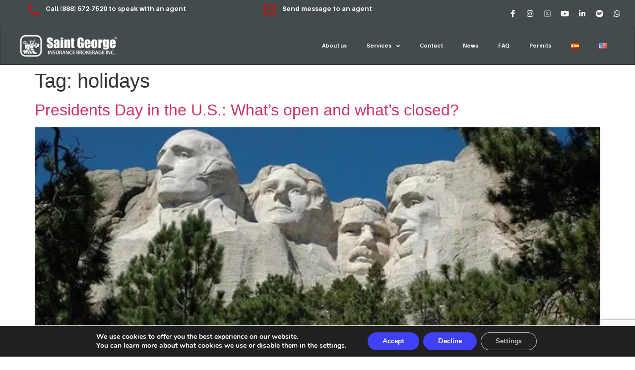

--- FILE ---
content_type: text/html; charset=UTF-8
request_url: https://www.sgibinc.com/en/tag/holidays/
body_size: 16215
content:
<!doctype html><html lang="en-US" prefix="og: https://ogp.me/ns#"><head>
 <script>(function(w,d,s,l,i){w[l]=w[l]||[];w[l].push({'gtm.start':
new Date().getTime(),event:'gtm.js'});var f=d.getElementsByTagName(s)[0],
j=d.createElement(s),dl=l!='dataLayer'?'&l='+l:'';j.async=true;j.src=
'https://www.googletagmanager.com/gtm.js?id='+i+dl;f.parentNode.insertBefore(j,f);
})(window,document,'script','dataLayer','GTM-KX42RST');</script> <meta charset="UTF-8"><meta name="viewport" content="width=device-width, initial-scale=1"><link rel="profile" href="https://gmpg.org/xfn/11"><style>img:is([sizes="auto" i],[sizes^="auto," i]){contain-intrinsic-size:3000px 1500px}</style><title>holidays archivos - SaintGeorge</title><meta name="robots" content="index, follow, max-snippet:-1, max-video-preview:-1, max-image-preview:large"/><link rel="canonical" href="https://www.sgibinc.com/en/tag/holidays/" /><meta property="og:locale" content="en_US" /><meta property="og:type" content="article" /><meta property="og:title" content="holidays archivos - SaintGeorge" /><meta property="og:url" content="https://www.sgibinc.com/en/tag/holidays/" /><meta property="og:site_name" content="SaintGeorge" /><meta property="article:publisher" content="https://www.facebook.com/saintgeorge.insurance" /><meta name="twitter:card" content="summary_large_image" /><meta name="twitter:title" content="holidays archivos - SaintGeorge" /><meta name="twitter:site" content="@SaintGeorgein" /><meta name="twitter:label1" content="Posts" /><meta name="twitter:data1" content="8" /> <script type="application/ld+json" class="rank-math-schema">{"@context":"https://schema.org","@graph":[{"@type":"Organization","@id":"https://www.sgibinc.com/#organization","name":"SaintGeorge","url":"https://www.sgibinc.com","sameAs":["https://www.facebook.com/saintgeorge.insurance","https://twitter.com/SaintGeorgein"],"logo":{"@type":"ImageObject","@id":"https://www.sgibinc.com/#logo","url":"https://www.sgibinc.com/wp-content/uploads/2022/09/logo-saint-george-white.svg","contentUrl":"https://www.sgibinc.com/wp-content/uploads/2022/09/logo-saint-george-white.svg","caption":"SaintGeorge","inLanguage":"en-US","width":"221","height":"50"}},{"@type":"WebSite","@id":"https://www.sgibinc.com/#website","url":"https://www.sgibinc.com","name":"SaintGeorge","alternateName":"SGIB","publisher":{"@id":"https://www.sgibinc.com/#organization"},"inLanguage":"en-US"},{"@type":"BreadcrumbList","@id":"https://www.sgibinc.com/en/tag/holidays/#breadcrumb","itemListElement":[{"@type":"ListItem","position":"1","item":{"@id":"https://www.sgibinc.com","name":"Portada"}},{"@type":"ListItem","position":"2","item":{"@id":"https://www.sgibinc.com/en/tag/holidays/","name":"holidays"}}]},{"@type":"CollectionPage","@id":"https://www.sgibinc.com/en/tag/holidays/#webpage","url":"https://www.sgibinc.com/en/tag/holidays/","name":"holidays archivos - SaintGeorge","isPartOf":{"@id":"https://www.sgibinc.com/#website"},"inLanguage":"en-US","breadcrumb":{"@id":"https://www.sgibinc.com/en/tag/holidays/#breadcrumb"}}]}</script> <link rel="alternate" type="application/rss+xml" title="SaintGeorge &raquo; Feed" href="https://www.sgibinc.com/en/feed/" /><link rel="alternate" type="application/rss+xml" title="SaintGeorge &raquo; Comments Feed" href="https://www.sgibinc.com/en/comments/feed/" /><link rel="alternate" type="application/rss+xml" title="SaintGeorge &raquo; holidays Tag Feed" href="https://www.sgibinc.com/en/tag/holidays/feed/" /><style>.lazyload,.lazyloading{max-width:100%}</style><link data-optimized="1" rel='stylesheet' id='premium-addons-css' href='https://www.sgibinc.com/wp-content/litespeed/css/7db686abaffd756d06acfde59e4ef58a.css?ver=1ff31' media='all' /><link data-optimized="1" rel='stylesheet' id='wp-block-library-css' href='https://www.sgibinc.com/wp-content/litespeed/css/6c51cf659901a935b1da149453754e81.css?ver=e8a84' media='all' /><style id='classic-theme-styles-inline-css'>/*! This file is auto-generated */
.wp-block-button__link{color:#fff;background-color:#32373c;border-radius:9999px;box-shadow:none;text-decoration:none;padding:calc(.667em + 2px) calc(1.333em + 2px);font-size:1.125em}.wp-block-file__button{background:#32373c;color:#fff;text-decoration:none}</style><style id='global-styles-inline-css'>body{--wp--preset--color--black:#000000;--wp--preset--color--cyan-bluish-gray:#abb8c3;--wp--preset--color--white:#ffffff;--wp--preset--color--pale-pink:#f78da7;--wp--preset--color--vivid-red:#cf2e2e;--wp--preset--color--luminous-vivid-orange:#ff6900;--wp--preset--color--luminous-vivid-amber:#fcb900;--wp--preset--color--light-green-cyan:#7bdcb5;--wp--preset--color--vivid-green-cyan:#00d084;--wp--preset--color--pale-cyan-blue:#8ed1fc;--wp--preset--color--vivid-cyan-blue:#0693e3;--wp--preset--color--vivid-purple:#9b51e0;--wp--preset--gradient--vivid-cyan-blue-to-vivid-purple:linear-gradient(135deg,rgba(6,147,227,1) 0%,rgb(155,81,224) 100%);--wp--preset--gradient--light-green-cyan-to-vivid-green-cyan:linear-gradient(135deg,rgb(122,220,180) 0%,rgb(0,208,130) 100%);--wp--preset--gradient--luminous-vivid-amber-to-luminous-vivid-orange:linear-gradient(135deg,rgba(252,185,0,1) 0%,rgba(255,105,0,1) 100%);--wp--preset--gradient--luminous-vivid-orange-to-vivid-red:linear-gradient(135deg,rgba(255,105,0,1) 0%,rgb(207,46,46) 100%);--wp--preset--gradient--very-light-gray-to-cyan-bluish-gray:linear-gradient(135deg,rgb(238,238,238) 0%,rgb(169,184,195) 100%);--wp--preset--gradient--cool-to-warm-spectrum:linear-gradient(135deg,rgb(74,234,220) 0%,rgb(151,120,209) 20%,rgb(207,42,186) 40%,rgb(238,44,130) 60%,rgb(251,105,98) 80%,rgb(254,248,76) 100%);--wp--preset--gradient--blush-light-purple:linear-gradient(135deg,rgb(255,206,236) 0%,rgb(152,150,240) 100%);--wp--preset--gradient--blush-bordeaux:linear-gradient(135deg,rgb(254,205,165) 0%,rgb(254,45,45) 50%,rgb(107,0,62) 100%);--wp--preset--gradient--luminous-dusk:linear-gradient(135deg,rgb(255,203,112) 0%,rgb(199,81,192) 50%,rgb(65,88,208) 100%);--wp--preset--gradient--pale-ocean:linear-gradient(135deg,rgb(255,245,203) 0%,rgb(182,227,212) 50%,rgb(51,167,181) 100%);--wp--preset--gradient--electric-grass:linear-gradient(135deg,rgb(202,248,128) 0%,rgb(113,206,126) 100%);--wp--preset--gradient--midnight:linear-gradient(135deg,rgb(2,3,129) 0%,rgb(40,116,252) 100%);--wp--preset--font-size--small:13px;--wp--preset--font-size--medium:20px;--wp--preset--font-size--large:36px;--wp--preset--font-size--x-large:42px;--wp--preset--spacing--20:0.44rem;--wp--preset--spacing--30:0.67rem;--wp--preset--spacing--40:1rem;--wp--preset--spacing--50:1.5rem;--wp--preset--spacing--60:2.25rem;--wp--preset--spacing--70:3.38rem;--wp--preset--spacing--80:5.06rem;--wp--preset--shadow--natural:6px 6px 9px rgba(0, 0, 0, 0.2);--wp--preset--shadow--deep:12px 12px 50px rgba(0, 0, 0, 0.4);--wp--preset--shadow--sharp:6px 6px 0px rgba(0, 0, 0, 0.2);--wp--preset--shadow--outlined:6px 6px 0px -3px rgba(255, 255, 255, 1), 6px 6px rgba(0, 0, 0, 1);--wp--preset--shadow--crisp:6px 6px 0px rgba(0, 0, 0, 1)}:where(.is-layout-flex){gap:.5em}:where(.is-layout-grid){gap:.5em}body .is-layout-flow>.alignleft{float:left;margin-inline-start:0;margin-inline-end:2em}body .is-layout-flow>.alignright{float:right;margin-inline-start:2em;margin-inline-end:0}body .is-layout-flow>.aligncenter{margin-left:auto!important;margin-right:auto!important}body .is-layout-constrained>.alignleft{float:left;margin-inline-start:0;margin-inline-end:2em}body .is-layout-constrained>.alignright{float:right;margin-inline-start:2em;margin-inline-end:0}body .is-layout-constrained>.aligncenter{margin-left:auto!important;margin-right:auto!important}body .is-layout-constrained>:where(:not(.alignleft):not(.alignright):not(.alignfull)){max-width:var(--wp--style--global--content-size);margin-left:auto!important;margin-right:auto!important}body .is-layout-constrained>.alignwide{max-width:var(--wp--style--global--wide-size)}body .is-layout-flex{display:flex}body .is-layout-flex{flex-wrap:wrap;align-items:center}body .is-layout-flex>*{margin:0}body .is-layout-grid{display:grid}body .is-layout-grid>*{margin:0}:where(.wp-block-columns.is-layout-flex){gap:2em}:where(.wp-block-columns.is-layout-grid){gap:2em}:where(.wp-block-post-template.is-layout-flex){gap:1.25em}:where(.wp-block-post-template.is-layout-grid){gap:1.25em}.has-black-color{color:var(--wp--preset--color--black)!important}.has-cyan-bluish-gray-color{color:var(--wp--preset--color--cyan-bluish-gray)!important}.has-white-color{color:var(--wp--preset--color--white)!important}.has-pale-pink-color{color:var(--wp--preset--color--pale-pink)!important}.has-vivid-red-color{color:var(--wp--preset--color--vivid-red)!important}.has-luminous-vivid-orange-color{color:var(--wp--preset--color--luminous-vivid-orange)!important}.has-luminous-vivid-amber-color{color:var(--wp--preset--color--luminous-vivid-amber)!important}.has-light-green-cyan-color{color:var(--wp--preset--color--light-green-cyan)!important}.has-vivid-green-cyan-color{color:var(--wp--preset--color--vivid-green-cyan)!important}.has-pale-cyan-blue-color{color:var(--wp--preset--color--pale-cyan-blue)!important}.has-vivid-cyan-blue-color{color:var(--wp--preset--color--vivid-cyan-blue)!important}.has-vivid-purple-color{color:var(--wp--preset--color--vivid-purple)!important}.has-black-background-color{background-color:var(--wp--preset--color--black)!important}.has-cyan-bluish-gray-background-color{background-color:var(--wp--preset--color--cyan-bluish-gray)!important}.has-white-background-color{background-color:var(--wp--preset--color--white)!important}.has-pale-pink-background-color{background-color:var(--wp--preset--color--pale-pink)!important}.has-vivid-red-background-color{background-color:var(--wp--preset--color--vivid-red)!important}.has-luminous-vivid-orange-background-color{background-color:var(--wp--preset--color--luminous-vivid-orange)!important}.has-luminous-vivid-amber-background-color{background-color:var(--wp--preset--color--luminous-vivid-amber)!important}.has-light-green-cyan-background-color{background-color:var(--wp--preset--color--light-green-cyan)!important}.has-vivid-green-cyan-background-color{background-color:var(--wp--preset--color--vivid-green-cyan)!important}.has-pale-cyan-blue-background-color{background-color:var(--wp--preset--color--pale-cyan-blue)!important}.has-vivid-cyan-blue-background-color{background-color:var(--wp--preset--color--vivid-cyan-blue)!important}.has-vivid-purple-background-color{background-color:var(--wp--preset--color--vivid-purple)!important}.has-black-border-color{border-color:var(--wp--preset--color--black)!important}.has-cyan-bluish-gray-border-color{border-color:var(--wp--preset--color--cyan-bluish-gray)!important}.has-white-border-color{border-color:var(--wp--preset--color--white)!important}.has-pale-pink-border-color{border-color:var(--wp--preset--color--pale-pink)!important}.has-vivid-red-border-color{border-color:var(--wp--preset--color--vivid-red)!important}.has-luminous-vivid-orange-border-color{border-color:var(--wp--preset--color--luminous-vivid-orange)!important}.has-luminous-vivid-amber-border-color{border-color:var(--wp--preset--color--luminous-vivid-amber)!important}.has-light-green-cyan-border-color{border-color:var(--wp--preset--color--light-green-cyan)!important}.has-vivid-green-cyan-border-color{border-color:var(--wp--preset--color--vivid-green-cyan)!important}.has-pale-cyan-blue-border-color{border-color:var(--wp--preset--color--pale-cyan-blue)!important}.has-vivid-cyan-blue-border-color{border-color:var(--wp--preset--color--vivid-cyan-blue)!important}.has-vivid-purple-border-color{border-color:var(--wp--preset--color--vivid-purple)!important}.has-vivid-cyan-blue-to-vivid-purple-gradient-background{background:var(--wp--preset--gradient--vivid-cyan-blue-to-vivid-purple)!important}.has-light-green-cyan-to-vivid-green-cyan-gradient-background{background:var(--wp--preset--gradient--light-green-cyan-to-vivid-green-cyan)!important}.has-luminous-vivid-amber-to-luminous-vivid-orange-gradient-background{background:var(--wp--preset--gradient--luminous-vivid-amber-to-luminous-vivid-orange)!important}.has-luminous-vivid-orange-to-vivid-red-gradient-background{background:var(--wp--preset--gradient--luminous-vivid-orange-to-vivid-red)!important}.has-very-light-gray-to-cyan-bluish-gray-gradient-background{background:var(--wp--preset--gradient--very-light-gray-to-cyan-bluish-gray)!important}.has-cool-to-warm-spectrum-gradient-background{background:var(--wp--preset--gradient--cool-to-warm-spectrum)!important}.has-blush-light-purple-gradient-background{background:var(--wp--preset--gradient--blush-light-purple)!important}.has-blush-bordeaux-gradient-background{background:var(--wp--preset--gradient--blush-bordeaux)!important}.has-luminous-dusk-gradient-background{background:var(--wp--preset--gradient--luminous-dusk)!important}.has-pale-ocean-gradient-background{background:var(--wp--preset--gradient--pale-ocean)!important}.has-electric-grass-gradient-background{background:var(--wp--preset--gradient--electric-grass)!important}.has-midnight-gradient-background{background:var(--wp--preset--gradient--midnight)!important}.has-small-font-size{font-size:var(--wp--preset--font-size--small)!important}.has-medium-font-size{font-size:var(--wp--preset--font-size--medium)!important}.has-large-font-size{font-size:var(--wp--preset--font-size--large)!important}.has-x-large-font-size{font-size:var(--wp--preset--font-size--x-large)!important}.wp-block-navigation a:where(:not(.wp-element-button)){color:inherit}:where(.wp-block-post-template.is-layout-flex){gap:1.25em}:where(.wp-block-post-template.is-layout-grid){gap:1.25em}:where(.wp-block-columns.is-layout-flex){gap:2em}:where(.wp-block-columns.is-layout-grid){gap:2em}.wp-block-pullquote{font-size:1.5em;line-height:1.6}</style><link data-optimized="1" rel='stylesheet' id='contact-form-7-css' href='https://www.sgibinc.com/wp-content/litespeed/css/99eed63557c420ab20287e305a6e3457.css?ver=25de3' media='all' /><link data-optimized="1" rel='stylesheet' id='hello-elementor-css' href='https://www.sgibinc.com/wp-content/litespeed/css/dcea4613ce894dd989e13070424e64f5.css?ver=f1f7c' media='all' /><link data-optimized="1" rel='stylesheet' id='hello-elementor-theme-style-css' href='https://www.sgibinc.com/wp-content/litespeed/css/0bdbb7e3c3e5e3f22ee52715e42378ef.css?ver=f9f70' media='all' /><link data-optimized="1" rel='stylesheet' id='elementor-frontend-css' href='https://www.sgibinc.com/wp-content/litespeed/css/f04e0e7aeab41fdeff4724011efc3852.css?ver=afd64' media='all' /><link data-optimized="1" rel='stylesheet' id='elementor-post-9-css' href='https://www.sgibinc.com/wp-content/litespeed/css/f95d05aa45268b186538b2ab018a6bc4.css?ver=1017f' media='all' /><link data-optimized="1" rel='stylesheet' id='elementor-icons-css' href='https://www.sgibinc.com/wp-content/litespeed/css/24f9e4b722971958bef15a0792cf4032.css?ver=ee9e2' media='all' /><link data-optimized="1" rel='stylesheet' id='swiper-css' href='https://www.sgibinc.com/wp-content/litespeed/css/34c3ab7d5d19d665b4acd99d096cdd65.css?ver=4553f' media='all' /><link data-optimized="1" rel='stylesheet' id='elementor-pro-css' href='https://www.sgibinc.com/wp-content/litespeed/css/762207f6affa99087fb8288d251d709e.css?ver=7c6dd' media='all' /><link data-optimized="1" rel='stylesheet' id='elementor-global-css' href='https://www.sgibinc.com/wp-content/litespeed/css/92a32627287cd0130a04824acac3d952.css?ver=1a19b' media='all' /><link data-optimized="1" rel='stylesheet' id='elementor-post-18-css' href='https://www.sgibinc.com/wp-content/litespeed/css/49890b8d1c7ab36fd8b4b1543bff57c9.css?ver=8df89' media='all' /><link data-optimized="1" rel='stylesheet' id='elementor-post-656-css' href='https://www.sgibinc.com/wp-content/litespeed/css/668f715fcf23469119ad23b7fc771fbf.css?ver=9a733' media='all' /><link data-optimized="1" rel='stylesheet' id='elementor-post-182-css' href='https://www.sgibinc.com/wp-content/litespeed/css/313aea2a61b71eee921db38474feb900.css?ver=c3e74' media='all' /><link data-optimized="1" rel='stylesheet' id='moove_gdpr_frontend-css' href='https://www.sgibinc.com/wp-content/litespeed/css/949658a1b42185b6403e125644384052.css?ver=43319' media='all' /><style id='moove_gdpr_frontend-inline-css'>#moove_gdpr_cookie_modal,#moove_gdpr_cookie_info_bar,.gdpr_cookie_settings_shortcode_content{font-family:&#039;Nunito&#039;,sans-serif}#moove_gdpr_save_popup_settings_button{background-color:#373737;color:#fff}#moove_gdpr_save_popup_settings_button:hover{background-color:#000}#moove_gdpr_cookie_info_bar .moove-gdpr-info-bar-container .moove-gdpr-info-bar-content a.mgbutton,#moove_gdpr_cookie_info_bar .moove-gdpr-info-bar-container .moove-gdpr-info-bar-content button.mgbutton{background-color:#4040f7}#moove_gdpr_cookie_modal .moove-gdpr-modal-content .moove-gdpr-modal-footer-content .moove-gdpr-button-holder a.mgbutton,#moove_gdpr_cookie_modal .moove-gdpr-modal-content .moove-gdpr-modal-footer-content .moove-gdpr-button-holder button.mgbutton,.gdpr_cookie_settings_shortcode_content .gdpr-shr-button.button-green{background-color:#4040f7;border-color:#4040f7}#moove_gdpr_cookie_modal .moove-gdpr-modal-content .moove-gdpr-modal-footer-content .moove-gdpr-button-holder a.mgbutton:hover,#moove_gdpr_cookie_modal .moove-gdpr-modal-content .moove-gdpr-modal-footer-content .moove-gdpr-button-holder button.mgbutton:hover,.gdpr_cookie_settings_shortcode_content .gdpr-shr-button.button-green:hover{background-color:#fff;color:#4040f7}#moove_gdpr_cookie_modal .moove-gdpr-modal-content .moove-gdpr-modal-close i,#moove_gdpr_cookie_modal .moove-gdpr-modal-content .moove-gdpr-modal-close span.gdpr-icon{background-color:#4040f7;border:1px solid #4040f7}#moove_gdpr_cookie_info_bar span.moove-gdpr-infobar-allow-all.focus-g,#moove_gdpr_cookie_info_bar span.moove-gdpr-infobar-allow-all:focus,#moove_gdpr_cookie_info_bar button.moove-gdpr-infobar-allow-all.focus-g,#moove_gdpr_cookie_info_bar button.moove-gdpr-infobar-allow-all:focus,#moove_gdpr_cookie_info_bar span.moove-gdpr-infobar-reject-btn.focus-g,#moove_gdpr_cookie_info_bar span.moove-gdpr-infobar-reject-btn:focus,#moove_gdpr_cookie_info_bar button.moove-gdpr-infobar-reject-btn.focus-g,#moove_gdpr_cookie_info_bar button.moove-gdpr-infobar-reject-btn:focus,#moove_gdpr_cookie_info_bar span.change-settings-button.focus-g,#moove_gdpr_cookie_info_bar span.change-settings-button:focus,#moove_gdpr_cookie_info_bar button.change-settings-button.focus-g,#moove_gdpr_cookie_info_bar button.change-settings-button:focus{-webkit-box-shadow:0 0 1px 3px #4040f7;-moz-box-shadow:0 0 1px 3px #4040f7;box-shadow:0 0 1px 3px #4040f7}#moove_gdpr_cookie_modal .moove-gdpr-modal-content .moove-gdpr-modal-close i:hover,#moove_gdpr_cookie_modal .moove-gdpr-modal-content .moove-gdpr-modal-close span.gdpr-icon:hover,#moove_gdpr_cookie_info_bar span[data-href]>u.change-settings-button{color:#4040f7}#moove_gdpr_cookie_modal .moove-gdpr-modal-content .moove-gdpr-modal-left-content #moove-gdpr-menu li.menu-item-selected a span.gdpr-icon,#moove_gdpr_cookie_modal .moove-gdpr-modal-content .moove-gdpr-modal-left-content #moove-gdpr-menu li.menu-item-selected button span.gdpr-icon{color:inherit}#moove_gdpr_cookie_modal .moove-gdpr-modal-content .moove-gdpr-modal-left-content #moove-gdpr-menu li a span.gdpr-icon,#moove_gdpr_cookie_modal .moove-gdpr-modal-content .moove-gdpr-modal-left-content #moove-gdpr-menu li button span.gdpr-icon{color:inherit}#moove_gdpr_cookie_modal .gdpr-acc-link{line-height:0;font-size:0;color:#fff0;position:absolute}#moove_gdpr_cookie_modal .moove-gdpr-modal-content .moove-gdpr-modal-close:hover i,#moove_gdpr_cookie_modal .moove-gdpr-modal-content .moove-gdpr-modal-left-content #moove-gdpr-menu li a,#moove_gdpr_cookie_modal .moove-gdpr-modal-content .moove-gdpr-modal-left-content #moove-gdpr-menu li button,#moove_gdpr_cookie_modal .moove-gdpr-modal-content .moove-gdpr-modal-left-content #moove-gdpr-menu li button i,#moove_gdpr_cookie_modal .moove-gdpr-modal-content .moove-gdpr-modal-left-content #moove-gdpr-menu li a i,#moove_gdpr_cookie_modal .moove-gdpr-modal-content .moove-gdpr-tab-main .moove-gdpr-tab-main-content a:hover,#moove_gdpr_cookie_info_bar.moove-gdpr-dark-scheme .moove-gdpr-info-bar-container .moove-gdpr-info-bar-content a.mgbutton:hover,#moove_gdpr_cookie_info_bar.moove-gdpr-dark-scheme .moove-gdpr-info-bar-container .moove-gdpr-info-bar-content button.mgbutton:hover,#moove_gdpr_cookie_info_bar.moove-gdpr-dark-scheme .moove-gdpr-info-bar-container .moove-gdpr-info-bar-content a:hover,#moove_gdpr_cookie_info_bar.moove-gdpr-dark-scheme .moove-gdpr-info-bar-container .moove-gdpr-info-bar-content button:hover,#moove_gdpr_cookie_info_bar.moove-gdpr-dark-scheme .moove-gdpr-info-bar-container .moove-gdpr-info-bar-content span.change-settings-button:hover,#moove_gdpr_cookie_info_bar.moove-gdpr-dark-scheme .moove-gdpr-info-bar-container .moove-gdpr-info-bar-content button.change-settings-button:hover,#moove_gdpr_cookie_info_bar.moove-gdpr-dark-scheme .moove-gdpr-info-bar-container .moove-gdpr-info-bar-content u.change-settings-button:hover,#moove_gdpr_cookie_info_bar span[data-href]>u.change-settings-button,#moove_gdpr_cookie_info_bar.moove-gdpr-dark-scheme .moove-gdpr-info-bar-container .moove-gdpr-info-bar-content a.mgbutton.focus-g,#moove_gdpr_cookie_info_bar.moove-gdpr-dark-scheme .moove-gdpr-info-bar-container .moove-gdpr-info-bar-content button.mgbutton.focus-g,#moove_gdpr_cookie_info_bar.moove-gdpr-dark-scheme .moove-gdpr-info-bar-container .moove-gdpr-info-bar-content a.focus-g,#moove_gdpr_cookie_info_bar.moove-gdpr-dark-scheme .moove-gdpr-info-bar-container .moove-gdpr-info-bar-content button.focus-g,#moove_gdpr_cookie_info_bar.moove-gdpr-dark-scheme .moove-gdpr-info-bar-container .moove-gdpr-info-bar-content a.mgbutton:focus,#moove_gdpr_cookie_info_bar.moove-gdpr-dark-scheme .moove-gdpr-info-bar-container .moove-gdpr-info-bar-content button.mgbutton:focus,#moove_gdpr_cookie_info_bar.moove-gdpr-dark-scheme .moove-gdpr-info-bar-container .moove-gdpr-info-bar-content a:focus,#moove_gdpr_cookie_info_bar.moove-gdpr-dark-scheme .moove-gdpr-info-bar-container .moove-gdpr-info-bar-content button:focus,#moove_gdpr_cookie_info_bar.moove-gdpr-dark-scheme .moove-gdpr-info-bar-container .moove-gdpr-info-bar-content span.change-settings-button.focus-g,span.change-settings-button:focus,button.change-settings-button.focus-g,button.change-settings-button:focus,#moove_gdpr_cookie_info_bar.moove-gdpr-dark-scheme .moove-gdpr-info-bar-container .moove-gdpr-info-bar-content u.change-settings-button.focus-g,#moove_gdpr_cookie_info_bar.moove-gdpr-dark-scheme .moove-gdpr-info-bar-container .moove-gdpr-info-bar-content u.change-settings-button:focus{color:#4040f7}#moove_gdpr_cookie_modal .moove-gdpr-branding.focus-g span,#moove_gdpr_cookie_modal .moove-gdpr-modal-content .moove-gdpr-tab-main a.focus-g,#moove_gdpr_cookie_modal .moove-gdpr-modal-content .moove-gdpr-tab-main .gdpr-cd-details-toggle.focus-g{color:#4040f7}#moove_gdpr_cookie_modal.gdpr_lightbox-hide{display:none}</style><link data-optimized="1" rel='stylesheet' id='elementor-icons-shared-0-css' href='https://www.sgibinc.com/wp-content/litespeed/css/287d04d6892e65de66f31d068a773853.css?ver=95d47' media='all' /><link data-optimized="1" rel='stylesheet' id='elementor-icons-fa-brands-css' href='https://www.sgibinc.com/wp-content/litespeed/css/b7c29ebb6d7a9cef0af806d06593fe15.css?ver=ad9fd' media='all' /><link data-optimized="1" rel='stylesheet' id='elementor-icons-fa-solid-css' href='https://www.sgibinc.com/wp-content/litespeed/css/8af83f84aa22a1e63e7992302480a194.css?ver=2ff21' media='all' />
<script src="https://www.sgibinc.com/wp-includes/js/jquery/jquery.min.js?ver=3.7.1" id="jquery-core-js"></script> <link rel="https://api.w.org/" href="https://www.sgibinc.com/wp-json/" /><link rel="alternate" type="application/json" href="https://www.sgibinc.com/wp-json/wp/v2/tags/433" /><link rel="EditURI" type="application/rsd+xml" title="RSD" href="https://www.sgibinc.com/xmlrpc.php?rsd" /><meta name="cdp-version" content="1.5.0" /><style>.no-js img.lazyload{display:none}figure.wp-block-image img.lazyloading{min-width:150px}.lazyload,.lazyloading{--smush-placeholder-width:100px;--smush-placeholder-aspect-ratio:1/1;width:var(--smush-image-width,var(--smush-placeholder-width))!important;aspect-ratio:var(--smush-image-aspect-ratio,var(--smush-placeholder-aspect-ratio))!important}.lazyload,.lazyloading{opacity:0}.lazyloaded{opacity:1;transition:opacity 400ms;transition-delay:0ms}</style><meta name="generator" content="Elementor 3.16.3; features: e_dom_optimization, e_optimized_assets_loading, e_optimized_css_loading, additional_custom_breakpoints; settings: css_print_method-external, google_font-enabled, font_display-auto"><style>.call-to-action,.call-to-action-en{position:fixed;bottom:20px;right:20px;transition:transform .3s ease;z-index:9}.call-to-action:hover,.call-to-action-en:hover{transform:scale(1.02)}.call-to-action__icon{width:62px;height:62px}@media (max-width:768px){.call-to-action__icon{width:50px;height:50px}}</style><style>.en-banner-top-sgi-mobile,.esp-banner-top-sgi-mobile,.en-banner-top-sgi,.esp-banner-top-sgi,.en-banner-top-sgi.active,.esp-banner-top-sgi.active{display:none}.en-banner-top-sgi-mobile.active,.esp-banner-top-sgi-mobile.active{display:block}@media only screen and (min-width:768px){.en-banner-top-sgi-mobile.active,.esp-banner-top-sgi-mobile.active{display:none}.en-banner-top-sgi.active,.esp-banner-top-sgi.active{display:block}}</style><link rel="icon" href="https://www.sgibinc.com/wp-content/smush-webp/2025/09/cropped-Diseno-sin-titulo-4-32x32.png.webp" sizes="32x32" /><link rel="icon" href="https://www.sgibinc.com/wp-content/smush-webp/2025/09/cropped-Diseno-sin-titulo-4-192x192.png.webp" sizes="192x192" /><link rel="apple-touch-icon" href="https://www.sgibinc.com/wp-content/smush-webp/2025/09/cropped-Diseno-sin-titulo-4-180x180.png.webp" /><meta name="msapplication-TileImage" content="https://www.sgibinc.com/wp-content/uploads/2025/09/cropped-Diseno-sin-titulo-4-270x270.png" /><style id="wp-custom-css">.campo-formulario{font-size:20px;text-align:center;color:#BF1010}</style></head><body class="archive tag tag-holidays tag-433 wp-custom-logo elementor-default elementor-kit-9">
<noscript><iframe data-src="https://www.googletagmanager.com/ns.html?id=GTM-KX42RST"
height="0" width="0" style="display:none;visibility:hidden" src="[data-uri]" class="lazyload" data-load-mode="1"></iframe></noscript><a class="skip-link screen-reader-text" href="#content">Skip to content</a><div data-elementor-type="header" data-elementor-id="18" class="elementor elementor-18 elementor-location-header"><section class="elementor-section elementor-top-section elementor-element elementor-element-319a095 elementor-hidden-tablet elementor-hidden-mobile esp-banner-top-sgi elementor-section-boxed elementor-section-height-default elementor-section-height-default" data-id="319a095" data-element_type="section" data-settings="{&quot;background_background&quot;:&quot;classic&quot;,&quot;sticky&quot;:&quot;top&quot;,&quot;sticky_on&quot;:[&quot;desktop&quot;],&quot;sticky_offset&quot;:0,&quot;sticky_effects_offset&quot;:0}"><div class="elementor-container elementor-column-gap-default"><div class="elementor-column elementor-col-33 elementor-top-column elementor-element elementor-element-cf2dd95" data-id="cf2dd95" data-element_type="column"><div class="elementor-widget-wrap elementor-element-populated"><div class="elementor-element elementor-element-d80c9cd inner-banner-top elementor-widget elementor-widget-text-editor" data-id="d80c9cd" data-element_type="widget" data-widget_type="text-editor.default"><div class="elementor-widget-container"><style>/*! elementor - v3.16.0 - 14-09-2023 */
.elementor-widget-text-editor.elementor-drop-cap-view-stacked .elementor-drop-cap{background-color:#69727d;color:#fff}.elementor-widget-text-editor.elementor-drop-cap-view-framed .elementor-drop-cap{color:#69727d;border:3px solid;background-color:#fff0}.elementor-widget-text-editor:not(.elementor-drop-cap-view-default) .elementor-drop-cap{margin-top:8px}.elementor-widget-text-editor:not(.elementor-drop-cap-view-default) .elementor-drop-cap-letter{width:1em;height:1em}.elementor-widget-text-editor .elementor-drop-cap{float:left;text-align:center;line-height:1;font-size:50px}.elementor-widget-text-editor .elementor-drop-cap-letter{display:inline-block}</style><p><a class="link-banner-top" href="tel:8883002886"><img style="width: 30px; height: 30px; vertical-align: middle; margin-right: 10px;" data-src="https://www.sgibinc.com/wp-content/uploads/2022/09/icon-phone.svg" src="[data-uri]" class="lazyload" />Llame al (888) 572-7520 para hablar con un agente</a></p></div></div></div></div><div class="elementor-column elementor-col-33 elementor-top-column elementor-element elementor-element-a42fbfa" data-id="a42fbfa" data-element_type="column"><div class="elementor-widget-wrap elementor-element-populated"><div class="elementor-element elementor-element-b83c988 inner-banner-top elementor-widget elementor-widget-text-editor" data-id="b83c988" data-element_type="widget" data-widget_type="text-editor.default"><div class="elementor-widget-container"><p><a class="link-banner-top" href="https://www.sgibinc.com/contacto" data-wplink-edit="true"><img style="width: 30px; height: 30px; vertical-align: middle; margin-right: 10px;" data-src="https://www.sgibinc.com/wp-content/uploads/2022/09/icon-envelope.svg" src="[data-uri]" class="lazyload" />Enviar mensaje a un agente</a></p></div></div></div></div><div class="elementor-column elementor-col-33 elementor-top-column elementor-element elementor-element-bf83035" data-id="bf83035" data-element_type="column"><div class="elementor-widget-wrap elementor-element-populated"><div class="elementor-element elementor-element-72196ee e-grid-align-right e-grid-align-mobile-center elementor-widget__width-initial elementor-shape-rounded elementor-grid-0 elementor-widget elementor-widget-social-icons" data-id="72196ee" data-element_type="widget" data-widget_type="social-icons.default"><div class="elementor-widget-container"><style>/*! elementor - v3.16.0 - 14-09-2023 */
.elementor-widget-social-icons.elementor-grid-0 .elementor-widget-container,.elementor-widget-social-icons.elementor-grid-mobile-0 .elementor-widget-container,.elementor-widget-social-icons.elementor-grid-tablet-0 .elementor-widget-container{line-height:1;font-size:0}.elementor-widget-social-icons:not(.elementor-grid-0):not(.elementor-grid-tablet-0):not(.elementor-grid-mobile-0) .elementor-grid{display:inline-grid}.elementor-widget-social-icons .elementor-grid{grid-column-gap:var(--grid-column-gap,5px);grid-row-gap:var(--grid-row-gap,5px);grid-template-columns:var(--grid-template-columns);justify-content:var(--justify-content,center);justify-items:var(--justify-content,center)}.elementor-icon.elementor-social-icon{font-size:var(--icon-size,25px);line-height:var(--icon-size,25px);width:calc(var(--icon-size, 25px) + (2 * var(--icon-padding, .5em)));height:calc(var(--icon-size, 25px) + (2 * var(--icon-padding, .5em)))}.elementor-social-icon{--e-social-icon-icon-color:#fff;display:inline-flex;background-color:#69727d;align-items:center;justify-content:center;text-align:center;cursor:pointer}.elementor-social-icon i{color:var(--e-social-icon-icon-color)}.elementor-social-icon svg{fill:var(--e-social-icon-icon-color)}.elementor-social-icon:last-child{margin:0}.elementor-social-icon:hover{opacity:.9;color:#fff}.elementor-social-icon-android{background-color:#a4c639}.elementor-social-icon-apple{background-color:#999}.elementor-social-icon-behance{background-color:#1769ff}.elementor-social-icon-bitbucket{background-color:#205081}.elementor-social-icon-codepen{background-color:#000}.elementor-social-icon-delicious{background-color:#39f}.elementor-social-icon-deviantart{background-color:#05cc47}.elementor-social-icon-digg{background-color:#005be2}.elementor-social-icon-dribbble{background-color:#ea4c89}.elementor-social-icon-elementor{background-color:#d30c5c}.elementor-social-icon-envelope{background-color:#ea4335}.elementor-social-icon-facebook,.elementor-social-icon-facebook-f{background-color:#3b5998}.elementor-social-icon-flickr{background-color:#0063dc}.elementor-social-icon-foursquare{background-color:#2d5be3}.elementor-social-icon-free-code-camp,.elementor-social-icon-freecodecamp{background-color:#006400}.elementor-social-icon-github{background-color:#333}.elementor-social-icon-gitlab{background-color:#e24329}.elementor-social-icon-globe{background-color:#69727d}.elementor-social-icon-google-plus,.elementor-social-icon-google-plus-g{background-color:#dd4b39}.elementor-social-icon-houzz{background-color:#7ac142}.elementor-social-icon-instagram{background-color:#262626}.elementor-social-icon-jsfiddle{background-color:#487aa2}.elementor-social-icon-link{background-color:#818a91}.elementor-social-icon-linkedin,.elementor-social-icon-linkedin-in{background-color:#0077b5}.elementor-social-icon-medium{background-color:#00ab6b}.elementor-social-icon-meetup{background-color:#ec1c40}.elementor-social-icon-mixcloud{background-color:#273a4b}.elementor-social-icon-odnoklassniki{background-color:#f4731c}.elementor-social-icon-pinterest{background-color:#bd081c}.elementor-social-icon-product-hunt{background-color:#da552f}.elementor-social-icon-reddit{background-color:#ff4500}.elementor-social-icon-rss{background-color:#f26522}.elementor-social-icon-shopping-cart{background-color:#4caf50}.elementor-social-icon-skype{background-color:#00aff0}.elementor-social-icon-slideshare{background-color:#0077b5}.elementor-social-icon-snapchat{background-color:#fffc00}.elementor-social-icon-soundcloud{background-color:#f80}.elementor-social-icon-spotify{background-color:#2ebd59}.elementor-social-icon-stack-overflow{background-color:#fe7a15}.elementor-social-icon-steam{background-color:#00adee}.elementor-social-icon-stumbleupon{background-color:#eb4924}.elementor-social-icon-telegram{background-color:#2ca5e0}.elementor-social-icon-thumb-tack{background-color:#1aa1d8}.elementor-social-icon-tripadvisor{background-color:#589442}.elementor-social-icon-tumblr{background-color:#35465c}.elementor-social-icon-twitch{background-color:#6441a5}.elementor-social-icon-twitter{background-color:#1da1f2}.elementor-social-icon-viber{background-color:#665cac}.elementor-social-icon-vimeo{background-color:#1ab7ea}.elementor-social-icon-vk{background-color:#45668e}.elementor-social-icon-weibo{background-color:#dd2430}.elementor-social-icon-weixin{background-color:#31a918}.elementor-social-icon-whatsapp{background-color:#25d366}.elementor-social-icon-wordpress{background-color:#21759b}.elementor-social-icon-xing{background-color:#026466}.elementor-social-icon-yelp{background-color:#af0606}.elementor-social-icon-youtube{background-color:#cd201f}.elementor-social-icon-500px{background-color:#0099e5}.elementor-shape-rounded .elementor-icon.elementor-social-icon{border-radius:10%}.elementor-shape-circle .elementor-icon.elementor-social-icon{border-radius:50%}</style><div class="elementor-social-icons-wrapper elementor-grid">
<span class="elementor-grid-item">
<a class="elementor-icon elementor-social-icon elementor-social-icon-facebook-f elementor-repeater-item-eb11504" href="https://www.facebook.com/saintgeorge.insurance" target="_blank">
<span class="elementor-screen-only">Facebook-f</span>
<i class="fab fa-facebook-f"></i>					</a>
</span>
<span class="elementor-grid-item">
<a class="elementor-icon elementor-social-icon elementor-social-icon-instagram elementor-repeater-item-ec143a8" href="https://www.instagram.com/saintgeorge.insurance/" target="_blank">
<span class="elementor-screen-only">Instagram</span>
<i class="fab fa-instagram"></i>					</a>
</span>
<span class="elementor-grid-item">
<a class="elementor-icon elementor-social-icon elementor-social-icon- elementor-repeater-item-0858ff7" href="https://twitter.com/SaintGeorgein" target="_blank">
<span class="elementor-screen-only"></span>
<svg xmlns="http://www.w3.org/2000/svg" viewBox="0 0 50 50" width="50px" height="50px"><path d="M 11 4 C 7.1456661 4 4 7.1456661 4 11 L 4 39 C 4 42.854334 7.1456661 46 11 46 L 39 46 C 42.854334 46 46 42.854334 46 39 L 46 11 C 46 7.1456661 42.854334 4 39 4 L 11 4 z M 11 6 L 39 6 C 41.773666 6 44 8.2263339 44 11 L 44 39 C 44 41.773666 41.773666 44 39 44 L 11 44 C 8.2263339 44 6 41.773666 6 39 L 6 11 C 6 8.2263339 8.2263339 6 11 6 z M 13.085938 13 L 22.308594 26.103516 L 13 37 L 15.5 37 L 23.4375 27.707031 L 29.976562 37 L 37.914062 37 L 27.789062 22.613281 L 36 13 L 33.5 13 L 26.660156 21.009766 L 21.023438 13 L 13.085938 13 z M 16.914062 15 L 19.978516 15 L 34.085938 35 L 31.021484 35 L 16.914062 15 z"></path></svg>					</a>
</span>
<span class="elementor-grid-item">
<a class="elementor-icon elementor-social-icon elementor-social-icon-youtube elementor-repeater-item-8ce5f50" href="https://www.youtube.com/@SaintGeorgeInsuranceBrokerage" target="_blank">
<span class="elementor-screen-only">Youtube</span>
<i class="fab fa-youtube"></i>					</a>
</span>
<span class="elementor-grid-item">
<a class="elementor-icon elementor-social-icon elementor-social-icon-linkedin-in elementor-repeater-item-3224ba6" href="https://www.linkedin.com/company/saint-george-insurance-brokerage-inc/" target="_blank">
<span class="elementor-screen-only">Linkedin-in</span>
<i class="fab fa-linkedin-in"></i>					</a>
</span>
<span class="elementor-grid-item">
<a class="elementor-icon elementor-social-icon elementor-social-icon-spotify elementor-repeater-item-60c371c" href="https://open.spotify.com/show/42QIFV6EQNqSbyXgP9mWam?si=5c3878c1da3040fd" target="_blank">
<span class="elementor-screen-only">Spotify</span>
<i class="fab fa-spotify"></i>					</a>
</span>
<span class="elementor-grid-item">
<a class="elementor-icon elementor-social-icon elementor-social-icon-whatsapp elementor-repeater-item-61f3748" href="https://whatsapp.com/channel/0029Vb6pC814NVirNKQXjx3N" target="_blank">
<span class="elementor-screen-only">Whatsapp</span>
<i class="fab fa-whatsapp"></i>					</a>
</span></div></div></div></div></div></div></section><section class="elementor-section elementor-top-section elementor-element elementor-element-92a5a12 elementor-hidden-tablet elementor-hidden-mobile en-banner-top-sgi elementor-section-boxed elementor-section-height-default elementor-section-height-default" data-id="92a5a12" data-element_type="section" data-settings="{&quot;background_background&quot;:&quot;classic&quot;,&quot;sticky&quot;:&quot;top&quot;,&quot;sticky_on&quot;:[&quot;desktop&quot;],&quot;sticky_offset&quot;:0,&quot;sticky_effects_offset&quot;:0}"><div class="elementor-container elementor-column-gap-default"><div class="elementor-column elementor-col-33 elementor-top-column elementor-element elementor-element-f562dd5" data-id="f562dd5" data-element_type="column"><div class="elementor-widget-wrap elementor-element-populated"><div class="elementor-element elementor-element-f21b852 inner-banner-top elementor-widget elementor-widget-text-editor" data-id="f21b852" data-element_type="widget" data-widget_type="text-editor.default"><div class="elementor-widget-container"><p><a class="link-banner-top" href="tel:8883002886"><img style="width: 30px; height: 30px; vertical-align: middle; margin-right: 10px;" data-src="https://www.sgibinc.com/wp-content/uploads/2022/09/icon-phone.svg" src="[data-uri]" class="lazyload" />Call (888) 572-7520 to speak with an agent</a></p></div></div></div></div><div class="elementor-column elementor-col-33 elementor-top-column elementor-element elementor-element-cca9919" data-id="cca9919" data-element_type="column"><div class="elementor-widget-wrap elementor-element-populated"><div class="elementor-element elementor-element-79da8c8 inner-banner-top elementor-widget elementor-widget-text-editor" data-id="79da8c8" data-element_type="widget" data-widget_type="text-editor.default"><div class="elementor-widget-container">
<a class="link-banner-top" href="https://www.sgibinc.com/en/contact"><img style="width: 30px; height: 30px; vertical-align: middle; margin-right: 10px;" data-src="https://www.sgibinc.com/wp-content/uploads/2022/09/icon-envelope.svg" src="[data-uri]" class="lazyload" />Send message to an agent</a></div></div></div></div><div class="elementor-column elementor-col-33 elementor-top-column elementor-element elementor-element-ab2ac75" data-id="ab2ac75" data-element_type="column"><div class="elementor-widget-wrap elementor-element-populated"><div class="elementor-element elementor-element-74f34f0 e-grid-align-right e-grid-align-mobile-center elementor-widget__width-initial elementor-shape-rounded elementor-grid-0 elementor-widget elementor-widget-social-icons" data-id="74f34f0" data-element_type="widget" data-widget_type="social-icons.default"><div class="elementor-widget-container"><div class="elementor-social-icons-wrapper elementor-grid">
<span class="elementor-grid-item">
<a class="elementor-icon elementor-social-icon elementor-social-icon-facebook-f elementor-repeater-item-eb11504" href="https://www.facebook.com/saintgeorge.insurance" target="_blank">
<span class="elementor-screen-only">Facebook-f</span>
<i class="fab fa-facebook-f"></i>					</a>
</span>
<span class="elementor-grid-item">
<a class="elementor-icon elementor-social-icon elementor-social-icon-instagram elementor-repeater-item-ec143a8" href="https://www.instagram.com/saintgeorge.insurance/" target="_blank">
<span class="elementor-screen-only">Instagram</span>
<i class="fab fa-instagram"></i>					</a>
</span>
<span class="elementor-grid-item">
<a class="elementor-icon elementor-social-icon elementor-social-icon- elementor-repeater-item-0858ff7" href="https://twitter.com/SaintGeorgein" target="_blank">
<span class="elementor-screen-only"></span>
<svg xmlns="http://www.w3.org/2000/svg" viewBox="0 0 50 50" width="50px" height="50px"><path d="M 11 4 C 7.1456661 4 4 7.1456661 4 11 L 4 39 C 4 42.854334 7.1456661 46 11 46 L 39 46 C 42.854334 46 46 42.854334 46 39 L 46 11 C 46 7.1456661 42.854334 4 39 4 L 11 4 z M 11 6 L 39 6 C 41.773666 6 44 8.2263339 44 11 L 44 39 C 44 41.773666 41.773666 44 39 44 L 11 44 C 8.2263339 44 6 41.773666 6 39 L 6 11 C 6 8.2263339 8.2263339 6 11 6 z M 13.085938 13 L 22.308594 26.103516 L 13 37 L 15.5 37 L 23.4375 27.707031 L 29.976562 37 L 37.914062 37 L 27.789062 22.613281 L 36 13 L 33.5 13 L 26.660156 21.009766 L 21.023438 13 L 13.085938 13 z M 16.914062 15 L 19.978516 15 L 34.085938 35 L 31.021484 35 L 16.914062 15 z"></path></svg>					</a>
</span>
<span class="elementor-grid-item">
<a class="elementor-icon elementor-social-icon elementor-social-icon-youtube elementor-repeater-item-8ce5f50" href="https://www.youtube.com/@SaintGeorgeInsuranceBrokerage" target="_blank">
<span class="elementor-screen-only">Youtube</span>
<i class="fab fa-youtube"></i>					</a>
</span>
<span class="elementor-grid-item">
<a class="elementor-icon elementor-social-icon elementor-social-icon-linkedin-in elementor-repeater-item-3224ba6" href="https://www.linkedin.com/company/saint-george-insurance-brokerage-inc/" target="_blank">
<span class="elementor-screen-only">Linkedin-in</span>
<i class="fab fa-linkedin-in"></i>					</a>
</span>
<span class="elementor-grid-item">
<a class="elementor-icon elementor-social-icon elementor-social-icon-spotify elementor-repeater-item-60c371c" href="https://open.spotify.com/show/42QIFV6EQNqSbyXgP9mWam?si=5c3878c1da3040fd" target="_blank">
<span class="elementor-screen-only">Spotify</span>
<i class="fab fa-spotify"></i>					</a>
</span>
<span class="elementor-grid-item">
<a class="elementor-icon elementor-social-icon elementor-social-icon-whatsapp elementor-repeater-item-f24d390" href="https://whatsapp.com/channel/0029Vb6pC814NVirNKQXjx3N" target="_blank">
<span class="elementor-screen-only">Whatsapp</span>
<i class="fab fa-whatsapp"></i>					</a>
</span></div></div></div></div></div></div></section><section class="elementor-section elementor-top-section elementor-element elementor-element-886afb6 elementor-hidden-desktop esp-banner-top-sgi-mobile elementor-section-boxed elementor-section-height-default elementor-section-height-default" data-id="886afb6" data-element_type="section" data-settings="{&quot;background_background&quot;:&quot;classic&quot;}"><div class="elementor-container elementor-column-gap-default"><div class="elementor-column elementor-col-25 elementor-top-column elementor-element elementor-element-68e68d8" data-id="68e68d8" data-element_type="column"><div class="elementor-widget-wrap elementor-element-populated"><div class="elementor-element elementor-element-6d1b124 inner-banner-top elementor-widget elementor-widget-text-editor" data-id="6d1b124" data-element_type="widget" data-widget_type="text-editor.default"><div class="elementor-widget-container"><p><a class="link-banner-top" href="tel:8885727520" data-wplink-edit="true"><img style="width: 30px; height: 30px; vertical-align: middle; margin-right: 10px;" data-src="https://www.sgibinc.com/wp-content/uploads/2022/09/icon-phone.svg" src="[data-uri]" class="lazyload" />Llamanos </a></p></div></div></div></div><div class="elementor-column elementor-col-25 elementor-top-column elementor-element elementor-element-e177adc" data-id="e177adc" data-element_type="column"><div class="elementor-widget-wrap elementor-element-populated"><div class="elementor-element elementor-element-8e734c0 inner-banner-top elementor-widget elementor-widget-text-editor" data-id="8e734c0" data-element_type="widget" data-widget_type="text-editor.default"><div class="elementor-widget-container">
<a class="link-banner-top" href="https://www.sgibinc.com/contacto"><img style="width: 30px; height: 30px; vertical-align: middle; margin-right: 10px;" data-src="https://www.sgibinc.com/wp-content/uploads/2022/09/icon-envelope.svg" src="[data-uri]" class="lazyload" />Contactanos</a></div></div></div></div><div class="elementor-column elementor-col-25 elementor-top-column elementor-element elementor-element-f9481ed" data-id="f9481ed" data-element_type="column"><div class="elementor-widget-wrap elementor-element-populated"><div class="elementor-element elementor-element-bfed9ce inner-banner-top elementor-widget elementor-widget-text-editor" data-id="bfed9ce" data-element_type="widget" data-widget_type="text-editor.default"><div class="elementor-widget-container"><p><a class="link-banner-top" href="https://www.sgibinc.com/proveedores/"><img style="width: 30px; height: 30px; vertical-align: middle; margin-right: 10px;" data-src="https://www.sgibinc.com/wp-content/uploads/2022/09/icon-envelope.svg" src="[data-uri]" class="lazyload" />Proveedores</a></p></div></div></div></div><div class="elementor-column elementor-col-25 elementor-top-column elementor-element elementor-element-43b71a8" data-id="43b71a8" data-element_type="column"><div class="elementor-widget-wrap elementor-element-populated"><div class="elementor-element elementor-element-8982c8f e-grid-align-right e-grid-align-mobile-center elementor-widget__width-initial elementor-shape-rounded elementor-grid-0 elementor-widget elementor-widget-social-icons" data-id="8982c8f" data-element_type="widget" data-widget_type="social-icons.default"><div class="elementor-widget-container"><div class="elementor-social-icons-wrapper elementor-grid">
<span class="elementor-grid-item">
<a class="elementor-icon elementor-social-icon elementor-social-icon-facebook-f elementor-repeater-item-eb11504" href="https://www.facebook.com/saintgeorge.insurance" target="_blank">
<span class="elementor-screen-only">Facebook-f</span>
<i class="fab fa-facebook-f"></i>					</a>
</span>
<span class="elementor-grid-item">
<a class="elementor-icon elementor-social-icon elementor-social-icon-instagram elementor-repeater-item-ec143a8" href="https://www.instagram.com/saintgeorge.insurance/" target="_blank">
<span class="elementor-screen-only">Instagram</span>
<i class="fab fa-instagram"></i>					</a>
</span>
<span class="elementor-grid-item">
<a class="elementor-icon elementor-social-icon elementor-social-icon- elementor-repeater-item-0858ff7" href="https://twitter.com/SaintGeorgein" target="_blank">
<span class="elementor-screen-only"></span>
<svg xmlns="http://www.w3.org/2000/svg" viewBox="0 0 50 50" width="50px" height="50px"><path d="M 11 4 C 7.1456661 4 4 7.1456661 4 11 L 4 39 C 4 42.854334 7.1456661 46 11 46 L 39 46 C 42.854334 46 46 42.854334 46 39 L 46 11 C 46 7.1456661 42.854334 4 39 4 L 11 4 z M 11 6 L 39 6 C 41.773666 6 44 8.2263339 44 11 L 44 39 C 44 41.773666 41.773666 44 39 44 L 11 44 C 8.2263339 44 6 41.773666 6 39 L 6 11 C 6 8.2263339 8.2263339 6 11 6 z M 13.085938 13 L 22.308594 26.103516 L 13 37 L 15.5 37 L 23.4375 27.707031 L 29.976562 37 L 37.914062 37 L 27.789062 22.613281 L 36 13 L 33.5 13 L 26.660156 21.009766 L 21.023438 13 L 13.085938 13 z M 16.914062 15 L 19.978516 15 L 34.085938 35 L 31.021484 35 L 16.914062 15 z"></path></svg>					</a>
</span>
<span class="elementor-grid-item">
<a class="elementor-icon elementor-social-icon elementor-social-icon-youtube elementor-repeater-item-8ce5f50" href="https://www.youtube.com/@SaintGeorgeInsuranceBrokerage" target="_blank">
<span class="elementor-screen-only">Youtube</span>
<i class="fab fa-youtube"></i>					</a>
</span>
<span class="elementor-grid-item">
<a class="elementor-icon elementor-social-icon elementor-social-icon-linkedin-in elementor-repeater-item-3224ba6" href="https://www.linkedin.com/company/saint-george-insurance-brokerage-inc/" target="_blank">
<span class="elementor-screen-only">Linkedin-in</span>
<i class="fab fa-linkedin-in"></i>					</a>
</span>
<span class="elementor-grid-item">
<a class="elementor-icon elementor-social-icon elementor-social-icon-spotify elementor-repeater-item-60c371c" href="https://open.spotify.com/show/42QIFV6EQNqSbyXgP9mWam?si=5c3878c1da3040fd" target="_blank">
<span class="elementor-screen-only">Spotify</span>
<i class="fab fa-spotify"></i>					</a>
</span>
<span class="elementor-grid-item">
<a class="elementor-icon elementor-social-icon elementor-social-icon-whatsapp elementor-repeater-item-d6fd536" href="https://whatsapp.com/channel/0029Vb6pC814NVirNKQXjx3N" target="_blank">
<span class="elementor-screen-only">Whatsapp</span>
<i class="fab fa-whatsapp"></i>					</a>
</span></div></div></div></div></div></div></section><section class="elementor-section elementor-top-section elementor-element elementor-element-42a415b elementor-hidden-desktop en-banner-top-sgi-mobile elementor-section-boxed elementor-section-height-default elementor-section-height-default" data-id="42a415b" data-element_type="section" data-settings="{&quot;background_background&quot;:&quot;classic&quot;,&quot;sticky&quot;:&quot;top&quot;,&quot;sticky_on&quot;:[&quot;tablet&quot;,&quot;mobile&quot;],&quot;sticky_offset&quot;:0,&quot;sticky_effects_offset&quot;:0}"><div class="elementor-container elementor-column-gap-default"><div class="elementor-column elementor-col-25 elementor-top-column elementor-element elementor-element-012c98f" data-id="012c98f" data-element_type="column"><div class="elementor-widget-wrap elementor-element-populated"><div class="elementor-element elementor-element-ac239fd inner-banner-top elementor-widget elementor-widget-text-editor" data-id="ac239fd" data-element_type="widget" data-widget_type="text-editor.default"><div class="elementor-widget-container"><p><a class="link-banner-top" href="tel:8885727520"><img style="width: 30px; height: 30px; vertical-align: middle; margin-right: 10px;" data-src="https://www.sgibinc.com/wp-content/uploads/2022/09/icon-phone.svg" src="[data-uri]" class="lazyload" />Call us </a></p></div></div></div></div><div class="elementor-column elementor-col-25 elementor-top-column elementor-element elementor-element-d251e2f" data-id="d251e2f" data-element_type="column"><div class="elementor-widget-wrap elementor-element-populated"><div class="elementor-element elementor-element-da69b54 inner-banner-top elementor-widget elementor-widget-text-editor" data-id="da69b54" data-element_type="widget" data-widget_type="text-editor.default"><div class="elementor-widget-container">
<a class="link-banner-top" href="https://www.sgibinc.com/en/contact"><img style="width: 30px; height: 30px; vertical-align: middle; margin-right: 10px;" data-src="https://www.sgibinc.com/wp-content/uploads/2022/09/icon-envelope.svg" src="[data-uri]" class="lazyload" />Contact us</a></div></div></div></div><div class="elementor-column elementor-col-25 elementor-top-column elementor-element elementor-element-1e7f062" data-id="1e7f062" data-element_type="column"><div class="elementor-widget-wrap elementor-element-populated"><div class="elementor-element elementor-element-7150096 inner-banner-top elementor-widget elementor-widget-text-editor" data-id="7150096" data-element_type="widget" data-widget_type="text-editor.default"><div class="elementor-widget-container">
<a class="link-banner-top" href="https://www.sgibinc.com/en/providers/"><img style="width: 30px; height: 30px; vertical-align: middle; margin-right: 10px;" data-src="https://www.sgibinc.com/wp-content/uploads/2022/09/icon-envelope.svg" src="[data-uri]" class="lazyload" />Providers</a></div></div></div></div><div class="elementor-column elementor-col-25 elementor-top-column elementor-element elementor-element-ae1746b" data-id="ae1746b" data-element_type="column"><div class="elementor-widget-wrap elementor-element-populated"><div class="elementor-element elementor-element-09a753d e-grid-align-right e-grid-align-mobile-center elementor-widget__width-initial elementor-shape-rounded elementor-grid-0 elementor-widget elementor-widget-social-icons" data-id="09a753d" data-element_type="widget" data-widget_type="social-icons.default"><div class="elementor-widget-container"><div class="elementor-social-icons-wrapper elementor-grid">
<span class="elementor-grid-item">
<a class="elementor-icon elementor-social-icon elementor-social-icon-facebook-f elementor-repeater-item-eb11504" href="https://www.facebook.com/saintgeorge.insurance" target="_blank">
<span class="elementor-screen-only">Facebook-f</span>
<i class="fab fa-facebook-f"></i>					</a>
</span>
<span class="elementor-grid-item">
<a class="elementor-icon elementor-social-icon elementor-social-icon-instagram elementor-repeater-item-ec143a8" href="https://www.instagram.com/saintgeorge.insurance/" target="_blank">
<span class="elementor-screen-only">Instagram</span>
<i class="fab fa-instagram"></i>					</a>
</span>
<span class="elementor-grid-item">
<a class="elementor-icon elementor-social-icon elementor-social-icon- elementor-repeater-item-0858ff7" href="https://twitter.com/SaintGeorgein" target="_blank">
<span class="elementor-screen-only"></span>
<svg xmlns="http://www.w3.org/2000/svg" viewBox="0 0 50 50" width="50px" height="50px"><path d="M 11 4 C 7.1456661 4 4 7.1456661 4 11 L 4 39 C 4 42.854334 7.1456661 46 11 46 L 39 46 C 42.854334 46 46 42.854334 46 39 L 46 11 C 46 7.1456661 42.854334 4 39 4 L 11 4 z M 11 6 L 39 6 C 41.773666 6 44 8.2263339 44 11 L 44 39 C 44 41.773666 41.773666 44 39 44 L 11 44 C 8.2263339 44 6 41.773666 6 39 L 6 11 C 6 8.2263339 8.2263339 6 11 6 z M 13.085938 13 L 22.308594 26.103516 L 13 37 L 15.5 37 L 23.4375 27.707031 L 29.976562 37 L 37.914062 37 L 27.789062 22.613281 L 36 13 L 33.5 13 L 26.660156 21.009766 L 21.023438 13 L 13.085938 13 z M 16.914062 15 L 19.978516 15 L 34.085938 35 L 31.021484 35 L 16.914062 15 z"></path></svg>					</a>
</span>
<span class="elementor-grid-item">
<a class="elementor-icon elementor-social-icon elementor-social-icon-youtube elementor-repeater-item-8ce5f50" href="https://www.youtube.com/@SaintGeorgeInsuranceBrokerage" target="_blank">
<span class="elementor-screen-only">Youtube</span>
<i class="fab fa-youtube"></i>					</a>
</span>
<span class="elementor-grid-item">
<a class="elementor-icon elementor-social-icon elementor-social-icon-linkedin-in elementor-repeater-item-3224ba6" href="https://www.linkedin.com/company/saint-george-insurance-brokerage-inc/" target="_blank">
<span class="elementor-screen-only">Linkedin-in</span>
<i class="fab fa-linkedin-in"></i>					</a>
</span>
<span class="elementor-grid-item">
<a class="elementor-icon elementor-social-icon elementor-social-icon-spotify elementor-repeater-item-60c371c" href="https://open.spotify.com/show/42QIFV6EQNqSbyXgP9mWam?si=5c3878c1da3040fd" target="_blank">
<span class="elementor-screen-only">Spotify</span>
<i class="fab fa-spotify"></i>					</a>
</span>
<span class="elementor-grid-item">
<a class="elementor-icon elementor-social-icon elementor-social-icon-whatsapp elementor-repeater-item-ef2b11b" href="https://whatsapp.com/channel/0029Vb6pC814NVirNKQXjx3N" target="_blank">
<span class="elementor-screen-only">Whatsapp</span>
<i class="fab fa-whatsapp"></i>					</a>
</span></div></div></div></div></div></div></section><section class="elementor-section elementor-top-section elementor-element elementor-element-95a8604 elementor-section-full_width elementor-section-stretched elementor-section-height-default elementor-section-height-default" data-id="95a8604" data-element_type="section" data-settings="{&quot;stretch_section&quot;:&quot;section-stretched&quot;,&quot;background_background&quot;:&quot;classic&quot;,&quot;sticky&quot;:&quot;top&quot;,&quot;sticky_on&quot;:[&quot;desktop&quot;,&quot;tablet&quot;,&quot;mobile&quot;],&quot;sticky_offset&quot;:0,&quot;sticky_effects_offset&quot;:0}"><div class="elementor-container elementor-column-gap-default"><div class="elementor-column elementor-col-50 elementor-top-column elementor-element elementor-element-7b69b0f" data-id="7b69b0f" data-element_type="column"><div class="elementor-widget-wrap elementor-element-populated"><div class="elementor-element elementor-element-f9dc9a4 elementor-widget elementor-widget-theme-site-logo elementor-widget-image" data-id="f9dc9a4" data-element_type="widget" data-widget_type="theme-site-logo.default"><div class="elementor-widget-container"><style>/*! elementor - v3.16.0 - 14-09-2023 */
.elementor-widget-image{text-align:center}.elementor-widget-image a{display:inline-block}.elementor-widget-image a img[src$=".svg"]{width:48px}.elementor-widget-image img{vertical-align:middle;display:inline-block}</style><a href="https://www.sgibinc.com">
<img width="1000" height="225" data-src="https://www.sgibinc.com/wp-content/smush-webp/2025/09/cropped-Diseno-sin-titulo-3.png.webp" class="attachment-full size-full wp-image-35648 lazyload" alt="" data-srcset="https://www.sgibinc.com/wp-content/smush-webp/2025/09/cropped-Diseno-sin-titulo-3.png.webp 1000w, https://www.sgibinc.com/wp-content/smush-webp/2025/09/cropped-Diseno-sin-titulo-3-300x68.png.webp 300w, https://www.sgibinc.com/wp-content/smush-webp/2025/09/cropped-Diseno-sin-titulo-3-768x173.png.webp 768w" data-sizes="(max-width: 1000px) 100vw, 1000px" src="[data-uri]" style="--smush-placeholder-width: 1000px; --smush-placeholder-aspect-ratio: 1000/225;" />								</a></div></div></div></div><div class="elementor-column elementor-col-50 elementor-top-column elementor-element elementor-element-7e29f30" data-id="7e29f30" data-element_type="column" data-settings="{&quot;background_background&quot;:&quot;classic&quot;}"><div class="elementor-widget-wrap elementor-element-populated"><div class="elementor-element elementor-element-e929092 elementor-nav-menu__align-right elementor-nav-menu--stretch elementor-nav-menu__text-align-center elementor-nav-menu--dropdown-tablet elementor-nav-menu--toggle elementor-nav-menu--burger elementor-widget elementor-widget-nav-menu" data-id="e929092" data-element_type="widget" data-settings="{&quot;submenu_icon&quot;:{&quot;value&quot;:&quot;&lt;i class=\&quot;fas fa-angle-down\&quot;&gt;&lt;\/i&gt;&quot;,&quot;library&quot;:&quot;fa-solid&quot;},&quot;full_width&quot;:&quot;stretch&quot;,&quot;layout&quot;:&quot;horizontal&quot;,&quot;toggle&quot;:&quot;burger&quot;}" data-widget_type="nav-menu.default"><div class="elementor-widget-container"><link data-optimized="1" rel="stylesheet" href="https://www.sgibinc.com/wp-content/litespeed/css/508582f3420544d1d9e1cf0df15191d1.css?ver=191d1"><nav migration_allowed="1" migrated="0" role="navigation" class="elementor-nav-menu--main elementor-nav-menu__container elementor-nav-menu--layout-horizontal e--pointer-none"><ul id="menu-1-e929092" class="elementor-nav-menu"><li class="menu-item menu-item-type-post_type menu-item-object-page menu-item-637"><a href="https://www.sgibinc.com/en/about-us/" class="elementor-item">About us</a></li><li class="menu-item menu-item-type-post_type menu-item-object-page menu-item-has-children menu-item-636"><a href="https://www.sgibinc.com/en/services/" class="elementor-item">Services</a><ul class="sub-menu elementor-nav-menu--dropdown"><li class="menu-item menu-item-type-custom menu-item-object-custom menu-item-639"><a href="https://www.sgibinc.com/en/services/#seguros-de-transporte-de-carga" class="elementor-sub-item elementor-item-anchor">Truck and Cargo Insurance. Liability and Injury</a></li><li class="menu-item menu-item-type-custom menu-item-object-custom menu-item-640"><a href="https://www.sgibinc.com/en/services/#servicio-de-placas-interestatales" class="elementor-sub-item elementor-item-anchor">Interstate Plates and Registrations, Intrastate and Interstate Permits</a></li><li class="menu-item menu-item-type-custom menu-item-object-custom menu-item-641"><a href="https://www.sgibinc.com/en/services/#seguros-de-compensacion-al-trabajador" class="elementor-sub-item elementor-item-anchor">Workers&#8217; Compensation Insurance</a></li><li class="menu-item menu-item-type-custom menu-item-object-custom menu-item-642"><a href="https://www.sgibinc.com/en/services/#exclusivo-clientes" class="elementor-sub-item elementor-item-anchor">Benefits for clients</a></li></ul></li><li class="menu-item menu-item-type-post_type menu-item-object-page menu-item-635"><a href="https://www.sgibinc.com/en/contact/" class="elementor-item">Contact</a></li><li class="menu-item menu-item-type-post_type menu-item-object-page menu-item-1810"><a href="https://www.sgibinc.com/en/news/" class="elementor-item">News</a></li><li class="menu-item menu-item-type-post_type menu-item-object-page menu-item-634"><a href="https://www.sgibinc.com/en/faq-en/" class="elementor-item">FAQ</a></li><li class="menu-item menu-item-type-custom menu-item-object-custom menu-item-29333"><a href="https://www.sgibinc.com/en/products-services/" class="elementor-item">Permits</a></li><li class="lang-item lang-item-4 lang-item-es no-translation lang-item-first menu-item menu-item-type-custom menu-item-object-custom menu-item-638-es"><a href="https://www.sgibinc.com/" hreflang="es-ES" lang="es-ES" class="elementor-item"><img src="[data-uri]" alt="Español" width="16" height="11" style="width: 16px; height: 11px;" /></a></li><li class="lang-item lang-item-7 lang-item-en current-lang menu-item menu-item-type-custom menu-item-object-custom menu-item-638-en"><a href="https://www.sgibinc.com/en/tag/holidays/" hreflang="en-US" lang="en-US" class="elementor-item"><img src="[data-uri]" alt="English" width="16" height="11" style="width: 16px; height: 11px;" /></a></li></ul></nav><div class="elementor-menu-toggle" role="button" tabindex="0" aria-label="Menu Toggle" aria-expanded="false">
<i aria-hidden="true" role="presentation" class="elementor-menu-toggle__icon--open eicon-menu-bar"></i><i aria-hidden="true" role="presentation" class="elementor-menu-toggle__icon--close eicon-close"></i>			<span class="elementor-screen-only">Menu</span></div><nav class="elementor-nav-menu--dropdown elementor-nav-menu__container" role="navigation" aria-hidden="true"><ul id="menu-2-e929092" class="elementor-nav-menu"><li class="menu-item menu-item-type-post_type menu-item-object-page menu-item-637"><a href="https://www.sgibinc.com/en/about-us/" class="elementor-item" tabindex="-1">About us</a></li><li class="menu-item menu-item-type-post_type menu-item-object-page menu-item-has-children menu-item-636"><a href="https://www.sgibinc.com/en/services/" class="elementor-item" tabindex="-1">Services</a><ul class="sub-menu elementor-nav-menu--dropdown"><li class="menu-item menu-item-type-custom menu-item-object-custom menu-item-639"><a href="https://www.sgibinc.com/en/services/#seguros-de-transporte-de-carga" class="elementor-sub-item elementor-item-anchor" tabindex="-1">Truck and Cargo Insurance. Liability and Injury</a></li><li class="menu-item menu-item-type-custom menu-item-object-custom menu-item-640"><a href="https://www.sgibinc.com/en/services/#servicio-de-placas-interestatales" class="elementor-sub-item elementor-item-anchor" tabindex="-1">Interstate Plates and Registrations, Intrastate and Interstate Permits</a></li><li class="menu-item menu-item-type-custom menu-item-object-custom menu-item-641"><a href="https://www.sgibinc.com/en/services/#seguros-de-compensacion-al-trabajador" class="elementor-sub-item elementor-item-anchor" tabindex="-1">Workers&#8217; Compensation Insurance</a></li><li class="menu-item menu-item-type-custom menu-item-object-custom menu-item-642"><a href="https://www.sgibinc.com/en/services/#exclusivo-clientes" class="elementor-sub-item elementor-item-anchor" tabindex="-1">Benefits for clients</a></li></ul></li><li class="menu-item menu-item-type-post_type menu-item-object-page menu-item-635"><a href="https://www.sgibinc.com/en/contact/" class="elementor-item" tabindex="-1">Contact</a></li><li class="menu-item menu-item-type-post_type menu-item-object-page menu-item-1810"><a href="https://www.sgibinc.com/en/news/" class="elementor-item" tabindex="-1">News</a></li><li class="menu-item menu-item-type-post_type menu-item-object-page menu-item-634"><a href="https://www.sgibinc.com/en/faq-en/" class="elementor-item" tabindex="-1">FAQ</a></li><li class="menu-item menu-item-type-custom menu-item-object-custom menu-item-29333"><a href="https://www.sgibinc.com/en/products-services/" class="elementor-item" tabindex="-1">Permits</a></li><li class="lang-item lang-item-4 lang-item-es no-translation lang-item-first menu-item menu-item-type-custom menu-item-object-custom menu-item-638-es"><a href="https://www.sgibinc.com/" hreflang="es-ES" lang="es-ES" class="elementor-item" tabindex="-1"><img src="[data-uri]" alt="Español" width="16" height="11" style="width: 16px; height: 11px;" /></a></li><li class="lang-item lang-item-7 lang-item-en current-lang menu-item menu-item-type-custom menu-item-object-custom menu-item-638-en"><a href="https://www.sgibinc.com/en/tag/holidays/" hreflang="en-US" lang="en-US" class="elementor-item" tabindex="-1"><img src="[data-uri]" alt="English" width="16" height="11" style="width: 16px; height: 11px;" /></a></li></ul></nav></div></div></div></div></div></section></div><main id="content" class="site-main"><header class="page-header"><h1 class="entry-title">Tag: <span>holidays</span></h1></header><div class="page-content"><article class="post"><h2 class="entry-title"><a href="https://www.sgibinc.com/en/presidents-day-in-the-u-s-whats-open-and-whats-closed/">Presidents Day in the U.S.: What’s open and what’s closed?</a></h2><a href="https://www.sgibinc.com/en/presidents-day-in-the-u-s-whats-open-and-whats-closed/"><img width="640" height="360" data-src="https://www.sgibinc.com/wp-content/smush-webp/2025/02/president1.jpg.webp" class="attachment-large size-large wp-post-image lazyload" alt="" decoding="async" data-srcset="https://www.sgibinc.com/wp-content/smush-webp/2025/02/president1.jpg.webp 640w, https://www.sgibinc.com/wp-content/smush-webp/2025/02/president1-300x169.jpg.webp 300w" data-sizes="(max-width: 640px) 100vw, 640px" src="[data-uri]" style="--smush-placeholder-width: 640px; --smush-placeholder-aspect-ratio: 640/360;" /></a><p>It is a federal holiday honoring George Washington, the nation’s first president, but not everyone gets the day off. Presidents Day, officially known as Washington&#8217;s Birthday, is a federal holiday in the United States observed on the third Monday of February. In 2025, it falls on February 17. This day honors George Washington, the nation&#8217;s [&hellip;]</p></article><article class="post"><h2 class="entry-title"><a href="https://www.sgibinc.com/en/6-unique-and-fascinating-christmas-traditions-from-around-the-world/">6 unique and fascinating Christmas traditions from around the world</a></h2><a href="https://www.sgibinc.com/en/6-unique-and-fascinating-christmas-traditions-from-around-the-world/"><img width="800" height="759" data-src="https://www.sgibinc.com/wp-content/smush-webp/2024/12/1-20-1024x971.png.webp" class="attachment-large size-large wp-post-image lazyload" alt="En la imagen se muestran dos niñas decorando un árbol de Navidad" decoding="async" data-srcset="https://www.sgibinc.com/wp-content/smush-webp/2024/12/1-20-1024x971.png.webp 1024w, https://www.sgibinc.com/wp-content/smush-webp/2024/12/1-20-300x284.png.webp 300w, https://www.sgibinc.com/wp-content/smush-webp/2024/12/1-20-768x728.png.webp 768w, https://www.sgibinc.com/wp-content/smush-webp/2024/12/1-20.png.webp 1080w" data-sizes="(max-width: 800px) 100vw, 800px" src="[data-uri]" style="--smush-placeholder-width: 800px; --smush-placeholder-aspect-ratio: 800/759;" /></a><p>Each culture has its own unique ways of celebrating, going beyond gifts and common festivities. Christmas is an international celebration, and while we’re used to seeing Santa Claus delivering presents in a sleigh, there are many different ways the holiday is celebrated around the world. Each country has its own traditions, some with meanings completely [&hellip;]</p></article><article class="post"><h2 class="entry-title"><a href="https://www.sgibinc.com/en/states-with-the-most-and-least-christmas-spirit-in-the-u-s/">States with the most and least Christmas spirit in the U.S.</a></h2><a href="https://www.sgibinc.com/en/states-with-the-most-and-least-christmas-spirit-in-the-u-s/"><img width="800" height="759" data-src="https://www.sgibinc.com/wp-content/smush-webp/2024/12/3-3-1024x971.png.webp" class="attachment-large size-large wp-post-image lazyload" alt="espíritu navideño de EE.UU." decoding="async" data-srcset="https://www.sgibinc.com/wp-content/smush-webp/2024/12/3-3-1024x971.png.webp 1024w, https://www.sgibinc.com/wp-content/smush-webp/2024/12/3-3-300x284.png.webp 300w, https://www.sgibinc.com/wp-content/smush-webp/2024/12/3-3-768x728.png.webp 768w, https://www.sgibinc.com/wp-content/smush-webp/2024/12/3-3.png.webp 1080w" data-sizes="(max-width: 800px) 100vw, 800px" src="[data-uri]" style="--smush-placeholder-width: 800px; --smush-placeholder-aspect-ratio: 800/759;" /></a><p>A study ranks states based on factors such as holiday shopping activity, charitable contributions, and the number of Christmas tree farms. The Christmas spirit is increasingly present in homes as the holidays approach. This feeling manifests in various ways but is universally shared by those who celebrate these festivities. The United States is one of [&hellip;]</p></article><article class="post"><h2 class="entry-title"><a href="https://www.sgibinc.com/en/increase-in-cargo-thefts-during-the-2024-holiday-season/">Increase in cargo thefts during the 2024 holiday season</a></h2><a href="https://www.sgibinc.com/en/increase-in-cargo-thefts-during-the-2024-holiday-season/"><img width="800" height="759" data-src="https://www.sgibinc.com/wp-content/smush-webp/2024/11/2-13-1024x971.png.webp" class="attachment-large size-large wp-post-image lazyload" alt="En la imagen se muestra un hombre cargando mercancía a un camión" decoding="async" data-srcset="https://www.sgibinc.com/wp-content/smush-webp/2024/11/2-13-1024x971.png.webp 1024w, https://www.sgibinc.com/wp-content/smush-webp/2024/11/2-13-300x284.png.webp 300w, https://www.sgibinc.com/wp-content/smush-webp/2024/11/2-13-768x728.png.webp 768w, https://www.sgibinc.com/wp-content/smush-webp/2024/11/2-13.png.webp 1080w" data-sizes="(max-width: 800px) 100vw, 800px" src="[data-uri]" style="--smush-placeholder-width: 800px; --smush-placeholder-aspect-ratio: 800/759;" /></a><p>According to a recent report by Overhaul, the increase in these crimes has been significant in the third quarter of 2024. ‘Tis the season for rising cargo theft. Each year, as the celebrations approach, frauds and cargo thefts increasingly affect the transportation sector, putting drivers and carriers at risk. According to a recent report by [&hellip;]</p></article><article class="post"><h2 class="entry-title"><a href="https://www.sgibinc.com/en/6-hanukkah-movies-to-enjoy-on-the-road/">6 Hanukkah movies to enjoy on the road</a></h2><a href="https://www.sgibinc.com/en/6-hanukkah-movies-to-enjoy-on-the-road/"><img width="800" height="800" data-src="https://www.sgibinc.com/wp-content/smush-webp/2023/12/1-5-1024x1024.png.webp" class="attachment-large size-large wp-post-image lazyload" alt="En la imagen se observa un Menorah" decoding="async" data-srcset="https://www.sgibinc.com/wp-content/smush-webp/2023/12/1-5-1024x1024.png.webp 1024w, https://www.sgibinc.com/wp-content/smush-webp/2023/12/1-5-300x300.png.webp 300w, https://www.sgibinc.com/wp-content/smush-webp/2023/12/1-5-150x150.png.webp 150w, https://www.sgibinc.com/wp-content/smush-webp/2023/12/1-5-768x768.png.webp 768w, https://www.sgibinc.com/wp-content/smush-webp/2023/12/1-5.png.webp 1080w" data-sizes="(max-width: 800px) 100vw, 800px" src="[data-uri]" style="--smush-placeholder-width: 800px; --smush-placeholder-aspect-ratio: 800/800;" /></a><p>A list of the best films for those far from home during the Festival of Lights During the holidays, those working in the transportation sector often find themselves far from their homes, celebrating with their families. One of the best ways to embrace the spirit of the season is by watching films with holiday themes. [&hellip;]</p></article><article class="post"><h2 class="entry-title"><a href="https://www.sgibinc.com/en/are-truckers-getting-holiday-bonuses/">Are truckers getting holiday bonuses?</a></h2><a href="https://www.sgibinc.com/en/are-truckers-getting-holiday-bonuses/"><img width="800" height="800" data-src="https://www.sgibinc.com/wp-content/smush-webp/2023/12/SGBI-Web-1-2-1024x1024.png.webp" class="attachment-large size-large wp-post-image lazyload" alt="En la imagen se muestra un alcancía de cerdo con orejas navideñas" decoding="async" data-srcset="https://www.sgibinc.com/wp-content/smush-webp/2023/12/SGBI-Web-1-2-1024x1024.png.webp 1024w, https://www.sgibinc.com/wp-content/smush-webp/2023/12/SGBI-Web-1-2-300x300.png.webp 300w, https://www.sgibinc.com/wp-content/smush-webp/2023/12/SGBI-Web-1-2-150x150.png.webp 150w, https://www.sgibinc.com/wp-content/smush-webp/2023/12/SGBI-Web-1-2-768x768.png.webp 768w, https://www.sgibinc.com/wp-content/smush-webp/2023/12/SGBI-Web-1-2.png.webp 1080w" data-sizes="(max-width: 800px) 100vw, 800px" src="[data-uri]" style="--smush-placeholder-width: 800px; --smush-placeholder-aspect-ratio: 800/800;" /></a><p>How the lack of holiday bonuses for truckers could impact the economy Working during the holidays poses a heavier burden on certain sectors, with road freight transportation being one of the most affected. Although employers typically offer bonuses to workers during these times, many argue that these amounts do not adequately compensate for the additional [&hellip;]</p></article><article class="post"><h2 class="entry-title"><a href="https://www.sgibinc.com/en/6-tips-to-enjoy-the-holidays-on-the-road/">6 tips to enjoy the holidays on the road</a></h2><a href="https://www.sgibinc.com/en/6-tips-to-enjoy-the-holidays-on-the-road/"><img width="800" height="800" data-src="https://www.sgibinc.com/wp-content/smush-webp/2023/12/41-1024x1024.png.webp" class="attachment-large size-large wp-post-image lazyload" alt="En la imagen se observa una mujer sonriendo, por la ventana de un camión" decoding="async" data-srcset="https://www.sgibinc.com/wp-content/smush-webp/2023/12/41-1024x1024.png.webp 1024w, https://www.sgibinc.com/wp-content/smush-webp/2023/12/41-300x300.png.webp 300w, https://www.sgibinc.com/wp-content/smush-webp/2023/12/41-150x150.png.webp 150w, https://www.sgibinc.com/wp-content/smush-webp/2023/12/41-768x768.png.webp 768w, https://www.sgibinc.com/wp-content/smush-webp/2023/12/41.png.webp 1080w" data-sizes="(max-width: 800px) 100vw, 800px" src="[data-uri]" style="--smush-placeholder-width: 800px; --smush-placeholder-aspect-ratio: 800/800;" /></a><p>For those truck drivers who have to be away from home during the holiday season During the December festivities, the most common longing for people is to celebrate in the company of their loved ones. However, for numerous truck drivers, this desire remains just that, a longing. These holidays represent one of the busiest work [&hellip;]</p></article><article class="post"><h2 class="entry-title"><a href="https://www.sgibinc.com/en/drive-safe-how-to-stay-safe-behind-the-wheel-during-the-holidays/">Drive safe: how to stay safe behind the wheel during the holidays</a></h2><a href="https://www.sgibinc.com/en/drive-safe-how-to-stay-safe-behind-the-wheel-during-the-holidays/"><img width="800" height="800" data-src="https://www.sgibinc.com/wp-content/smush-webp/2023/12/SGBI-Web-5-1-1024x1024.png.webp" class="attachment-large size-large wp-post-image lazyload" alt="" decoding="async" data-srcset="https://www.sgibinc.com/wp-content/smush-webp/2023/12/SGBI-Web-5-1-1024x1024.png.webp 1024w, https://www.sgibinc.com/wp-content/smush-webp/2023/12/SGBI-Web-5-1-300x300.png.webp 300w, https://www.sgibinc.com/wp-content/smush-webp/2023/12/SGBI-Web-5-1-150x150.png.webp 150w, https://www.sgibinc.com/wp-content/smush-webp/2023/12/SGBI-Web-5-1-768x768.png.webp 768w, https://www.sgibinc.com/wp-content/smush-webp/2023/12/SGBI-Web-5-1.png.webp 1080w" data-sizes="(max-width: 800px) 100vw, 800px" src="[data-uri]" style="--smush-placeholder-width: 800px; --smush-placeholder-aspect-ratio: 800/800;" /></a><p>Traffic and accidents are heavier during the holidays as people travel A recent report from Samsara, a specialized transportation technology company, outlines the hazards that drivers may face during the holiday season. While safety should always be a constant concern for truck drivers, it is crucial to implement additional measures during these festive periods to [&hellip;]</p></article></div></main><footer id="site-footer" class="site-footer dynamic-footer " role="contentinfo"><div class="footer-inner"><div class="site-branding show-logo"><div class="site-logo hide">
<a href="https://www.sgibinc.com/en/home/" class="custom-logo-link" rel="home"><img width="1000" height="225" data-src="https://www.sgibinc.com/wp-content/smush-webp/2025/09/cropped-Diseno-sin-titulo-3.png.webp" class="custom-logo lazyload" alt="SaintGeorge" decoding="async" data-srcset="https://www.sgibinc.com/wp-content/smush-webp/2025/09/cropped-Diseno-sin-titulo-3.png.webp 1000w, https://www.sgibinc.com/wp-content/smush-webp/2025/09/cropped-Diseno-sin-titulo-3-300x68.png.webp 300w, https://www.sgibinc.com/wp-content/smush-webp/2025/09/cropped-Diseno-sin-titulo-3-768x173.png.webp 768w" data-sizes="(max-width: 1000px) 100vw, 1000px" src="[data-uri]" style="--smush-placeholder-width: 1000px; --smush-placeholder-aspect-ratio: 1000/225;" /></a></div><p class="site-description hide">
Un cliente a la vez, atenci&oacute;n personalizada</p></div><div class="copyright hide"><p>Todos los derechos reservados</p></div></div></footer><aside id="moove_gdpr_cookie_info_bar" class="moove-gdpr-info-bar-hidden moove-gdpr-align-center moove-gdpr-dark-scheme gdpr_infobar_postion_bottom" aria-label="GDPR Cookie Banner" style="display: none;"><div class="moove-gdpr-info-bar-container"><div class="moove-gdpr-info-bar-content"><div class="moove-gdpr-cookie-notice"><p>We use cookies to offer you the best experience on our website.</p><p>You can learn more about what cookies we use or disable them in the <strong>settings</strong>.</p></div><div class="moove-gdpr-button-holder">
<button class="mgbutton moove-gdpr-infobar-allow-all gdpr-fbo-0" aria-label="Accept" >Accept</button>
<button class="mgbutton moove-gdpr-infobar-reject-btn gdpr-fbo-1 "  aria-label="Decline">Decline</button>
<button class="mgbutton moove-gdpr-infobar-settings-btn change-settings-button gdpr-fbo-2" aria-haspopup="true" data-href="#moove_gdpr_cookie_modal"  aria-label="Settings">Settings</button></div></div></div></aside><div data-elementor-type="popup" data-elementor-id="656" class="elementor elementor-656 elementor-location-popup" data-elementor-settings="{&quot;entrance_animation&quot;:&quot;fadeInUp&quot;,&quot;exit_animation&quot;:&quot;fadeInUp&quot;,&quot;open_selector&quot;:&quot;.call-to-action__link-en&quot;,&quot;entrance_animation_duration&quot;:{&quot;unit&quot;:&quot;px&quot;,&quot;size&quot;:1.2,&quot;sizes&quot;:[]},&quot;triggers&quot;:[],&quot;timing&quot;:[]}"><section class="elementor-section elementor-top-section elementor-element elementor-element-aac2839 elementor-section-boxed elementor-section-height-default elementor-section-height-default" data-id="aac2839" data-element_type="section" data-settings="{&quot;background_background&quot;:&quot;classic&quot;}"><div class="elementor-container elementor-column-gap-default"><div class="elementor-column elementor-col-100 elementor-top-column elementor-element elementor-element-dcd7c8b" data-id="dcd7c8b" data-element_type="column"><div class="elementor-widget-wrap elementor-element-populated"><div class="elementor-element elementor-element-275beea elementor-widget elementor-widget-text-editor" data-id="275beea" data-element_type="widget" data-widget_type="text-editor.default"><div class="elementor-widget-container">
<img style="--smush-placeholder-width: 24px; --smush-placeholder-aspect-ratio: 24/24;vertical-align: middle; margin-right: 10px;" data-src="https://www.sgibinc.com/wp-content/uploads/2022/09/icon-watch.svg" width="24px" height="24px" src="[data-uri]" class="lazyload" />
Business hours: <strong>Monday to Friday from 8:00 AM to 5:00 PM. California time</strong></div></div><div class="elementor-element elementor-element-d0230e5 elementor-widget elementor-widget-text-editor" data-id="d0230e5" data-element_type="widget" data-widget_type="text-editor.default"><div class="elementor-widget-container">
Leave your number and a member of our company will contact you</div></div><div class="elementor-element elementor-element-85142ee elementor-button-align-stretch elementor-widget elementor-widget-form" data-id="85142ee" data-element_type="widget" data-settings="{&quot;button_width&quot;:&quot;20&quot;,&quot;step_next_label&quot;:&quot;Next&quot;,&quot;step_previous_label&quot;:&quot;Previous&quot;,&quot;step_type&quot;:&quot;number_text&quot;,&quot;step_icon_shape&quot;:&quot;circle&quot;}" data-widget_type="form.default"><div class="elementor-widget-container"><style>/*! elementor-pro - v3.7.5 - 31-08-2022 */
.elementor-button.elementor-hidden,.elementor-hidden{display:none}.e-form__step{width:100%}.e-form__step:not(.elementor-hidden){display:-webkit-box;display:-ms-flexbox;display:flex;-ms-flex-wrap:wrap;flex-wrap:wrap}.e-form__buttons{-ms-flex-wrap:wrap;flex-wrap:wrap}.e-form__buttons,.e-form__buttons__wrapper{display:-webkit-box;display:-ms-flexbox;display:flex}.e-form__indicators{-webkit-box-pack:justify;-ms-flex-pack:justify;justify-content:space-between;-ms-flex-wrap:nowrap;flex-wrap:nowrap;font-size:13px;margin-bottom:var(--e-form-steps-indicators-spacing)}.e-form__indicators,.e-form__indicators__indicator{display:-webkit-box;display:-ms-flexbox;display:flex;-webkit-box-align:center;-ms-flex-align:center;align-items:center}.e-form__indicators__indicator{-webkit-box-orient:vertical;-webkit-box-direction:normal;-ms-flex-direction:column;flex-direction:column;-webkit-box-pack:center;-ms-flex-pack:center;justify-content:center;-ms-flex-preferred-size:0;flex-basis:0%;padding:0 var(--e-form-steps-divider-gap)}.e-form__indicators__indicator__progress{width:100%;position:relative;background-color:var(--e-form-steps-indicator-progress-background-color);border-radius:var(--e-form-steps-indicator-progress-border-radius);overflow:hidden}.e-form__indicators__indicator__progress__meter{width:var(--e-form-steps-indicator-progress-meter-width,0);height:var(--e-form-steps-indicator-progress-height);line-height:var(--e-form-steps-indicator-progress-height);padding-right:15px;border-radius:var(--e-form-steps-indicator-progress-border-radius);background-color:var(--e-form-steps-indicator-progress-color);color:var(--e-form-steps-indicator-progress-meter-color);text-align:right;-webkit-transition:width .1s linear;-o-transition:width .1s linear;transition:width .1s linear}.e-form__indicators__indicator:first-child{padding-left:0}.e-form__indicators__indicator:last-child{padding-right:0}.e-form__indicators__indicator--state-inactive{color:var(--e-form-steps-indicator-inactive-primary-color,#c2cbd2)}.e-form__indicators__indicator--state-inactive [class*=indicator--shape-]:not(.e-form__indicators__indicator--shape-none){background-color:var(--e-form-steps-indicator-inactive-secondary-color,#fff)}.e-form__indicators__indicator--state-inactive object,.e-form__indicators__indicator--state-inactive svg{fill:var(--e-form-steps-indicator-inactive-primary-color,#c2cbd2)}.e-form__indicators__indicator--state-active{color:var(--e-form-steps-indicator-active-primary-color,#39b54a);border-color:var(--e-form-steps-indicator-active-secondary-color,#fff)}.e-form__indicators__indicator--state-active [class*=indicator--shape-]:not(.e-form__indicators__indicator--shape-none){background-color:var(--e-form-steps-indicator-active-secondary-color,#fff)}.e-form__indicators__indicator--state-active object,.e-form__indicators__indicator--state-active svg{fill:var(--e-form-steps-indicator-active-primary-color,#39b54a)}.e-form__indicators__indicator--state-completed{color:var(--e-form-steps-indicator-completed-secondary-color,#fff)}.e-form__indicators__indicator--state-completed [class*=indicator--shape-]:not(.e-form__indicators__indicator--shape-none){background-color:var(--e-form-steps-indicator-completed-primary-color,#39b54a)}.e-form__indicators__indicator--state-completed .e-form__indicators__indicator__label{color:var(--e-form-steps-indicator-completed-primary-color,#39b54a)}.e-form__indicators__indicator--state-completed .e-form__indicators__indicator--shape-none{color:var(--e-form-steps-indicator-completed-primary-color,#39b54a);background-color:initial}.e-form__indicators__indicator--state-completed object,.e-form__indicators__indicator--state-completed svg{fill:var(--e-form-steps-indicator-completed-secondary-color,#fff)}.e-form__indicators__indicator__icon{width:var(--e-form-steps-indicator-padding,30px);height:var(--e-form-steps-indicator-padding,30px);font-size:var(--e-form-steps-indicator-icon-size);border-width:1px;border-style:solid;display:-webkit-box;display:-ms-flexbox;display:flex;-webkit-box-pack:center;-ms-flex-pack:center;justify-content:center;-webkit-box-align:center;-ms-flex-align:center;align-items:center;overflow:hidden;margin-bottom:10px}.e-form__indicators__indicator__icon img,.e-form__indicators__indicator__icon object,.e-form__indicators__indicator__icon svg{width:var(--e-form-steps-indicator-icon-size);height:auto}.e-form__indicators__indicator__icon .e-font-icon-svg{height:1em}.e-form__indicators__indicator__number{width:var(--e-form-steps-indicator-padding,30px);height:var(--e-form-steps-indicator-padding,30px);border-width:1px;border-style:solid;display:-webkit-box;display:-ms-flexbox;display:flex;-webkit-box-pack:center;-ms-flex-pack:center;justify-content:center;-webkit-box-align:center;-ms-flex-align:center;align-items:center;margin-bottom:10px}.e-form__indicators__indicator--shape-circle{border-radius:50%}.e-form__indicators__indicator--shape-square{border-radius:0}.e-form__indicators__indicator--shape-rounded{border-radius:5px}.e-form__indicators__indicator--shape-none{border:0}.e-form__indicators__indicator__label{text-align:center}.e-form__indicators__indicator__separator{width:100%;height:var(--e-form-steps-divider-width);background-color:#c2cbd2}.e-form__indicators--type-icon,.e-form__indicators--type-icon_text,.e-form__indicators--type-number,.e-form__indicators--type-number_text{-webkit-box-align:start;-ms-flex-align:start;align-items:flex-start}.e-form__indicators--type-icon .e-form__indicators__indicator__separator,.e-form__indicators--type-icon_text .e-form__indicators__indicator__separator,.e-form__indicators--type-number .e-form__indicators__indicator__separator,.e-form__indicators--type-number_text .e-form__indicators__indicator__separator{margin-top:calc(var(--e-form-steps-indicator-padding, 30px) / 2 - var(--e-form-steps-divider-width, 1px) / 2)}.elementor-field-type-hidden{display:none}.elementor-field-type-html{display:inline-block}.elementor-login .elementor-lost-password,.elementor-login .elementor-remember-me{font-size:.85em}.elementor-field-type-recaptcha_v3 .elementor-field-label{display:none}.elementor-field-type-recaptcha_v3 .grecaptcha-badge{z-index:1}.elementor-button .elementor-form-spinner{-webkit-box-ordinal-group:4;-ms-flex-order:3;order:3}.elementor-form .elementor-button>span{display:-webkit-box;display:-ms-flexbox;display:flex;-webkit-box-pack:center;-ms-flex-pack:center;justify-content:center;-webkit-box-align:center;-ms-flex-align:center;align-items:center}.elementor-form .elementor-button .elementor-button-text{white-space:normal;-webkit-box-flex:0;-ms-flex-positive:0;flex-grow:0}.elementor-form .elementor-button svg{height:auto}.elementor-form .elementor-button .e-font-icon-svg{height:1em}.elementor-select-wrapper .select-caret-down-wrapper{position:absolute;top:50%;-webkit-transform:translateY(-50%);-ms-transform:translateY(-50%);transform:translateY(-50%);inset-inline-end:10px;pointer-events:none;font-size:11px}.elementor-select-wrapper .select-caret-down-wrapper svg{display:unset;width:1em;aspect-ratio:unset;fill:currentColor}.elementor-select-wrapper .select-caret-down-wrapper i{font-size:19px;line-height:2}.elementor-select-wrapper.remove-before:before{content:""!important}</style><form class="elementor-form" method="post" name="Newsletter form">
<input type="hidden" name="post_id" value="656"/>
<input type="hidden" name="form_id" value="85142ee"/>
<input type="hidden" name="referer_title" value="holidays archivos - SaintGeorge" /><div class="elementor-form-fields-wrapper elementor-labels-"><div class="elementor-field-type-text elementor-field-group elementor-column elementor-field-group-tel elementor-col-40 elementor-field-required">
<label for="form-field-tel" class="elementor-field-label elementor-screen-only">
Name							</label>
<input size="1" type="text" name="form_fields[tel]" id="form-field-tel" class="elementor-field elementor-size-sm  elementor-field-textual" placeholder="Name" required="required" aria-required="true"></div><div class="elementor-field-type-number elementor-field-group elementor-column elementor-field-group-field_f7c96f2 elementor-col-40 elementor-field-required">
<label for="form-field-field_f7c96f2" class="elementor-field-label elementor-screen-only">
Phone							</label>
<input type="number" name="form_fields[field_f7c96f2]" id="form-field-field_f7c96f2" class="elementor-field elementor-size-sm  elementor-field-textual" placeholder="Phone" required="required" aria-required="true" min="" max="" ></div><div class="elementor-field-group elementor-column elementor-field-type-submit elementor-col-20 e-form__buttons">
<button type="submit" class="elementor-button elementor-size-sm">
<span >
<span class=" elementor-button-icon">
</span>
<span class="elementor-button-text">Send</span>
</span>
</button></div></div></form></div></div></div></div></div></section></div><div data-elementor-type="popup" data-elementor-id="182" class="elementor elementor-182 elementor-location-popup" data-elementor-settings="{&quot;entrance_animation&quot;:&quot;fadeInUp&quot;,&quot;exit_animation&quot;:&quot;fadeInUp&quot;,&quot;open_selector&quot;:&quot;.call-to-action__link&quot;,&quot;entrance_animation_duration&quot;:{&quot;unit&quot;:&quot;px&quot;,&quot;size&quot;:1.2,&quot;sizes&quot;:[]},&quot;triggers&quot;:[],&quot;timing&quot;:[]}"><section class="elementor-section elementor-top-section elementor-element elementor-element-83edc72 elementor-section-boxed elementor-section-height-default elementor-section-height-default" data-id="83edc72" data-element_type="section" data-settings="{&quot;background_background&quot;:&quot;classic&quot;}"><div class="elementor-container elementor-column-gap-default"><div class="elementor-column elementor-col-100 elementor-top-column elementor-element elementor-element-6e23ffc" data-id="6e23ffc" data-element_type="column"><div class="elementor-widget-wrap elementor-element-populated"><div class="elementor-element elementor-element-30f928a elementor-widget elementor-widget-text-editor" data-id="30f928a" data-element_type="widget" data-widget_type="text-editor.default"><div class="elementor-widget-container">
<img style="--smush-placeholder-width: 24px; --smush-placeholder-aspect-ratio: 24/24;vertical-align: middle; margin-right: 10px;" data-src="https://www.sgibinc.com/wp-content/uploads/2022/09/icon-watch.svg" width="24px" height="24px" src="[data-uri]" class="lazyload" />
Horario de atención: <strong>Lunes a viernes de 8.00 AM a 5.00 PM. Hora california </strong></div></div><div class="elementor-element elementor-element-218aae7 elementor-widget elementor-widget-text-editor" data-id="218aae7" data-element_type="widget" data-widget_type="text-editor.default"><div class="elementor-widget-container"><p>Deje su número y un miembro de nuestra empresa se pondrá en contacto con usted</p></div></div><div class="elementor-element elementor-element-e414c9e elementor-button-align-stretch elementor-widget elementor-widget-form" data-id="e414c9e" data-element_type="widget" data-settings="{&quot;button_width&quot;:&quot;20&quot;,&quot;step_next_label&quot;:&quot;Next&quot;,&quot;step_previous_label&quot;:&quot;Previous&quot;,&quot;step_type&quot;:&quot;number_text&quot;,&quot;step_icon_shape&quot;:&quot;circle&quot;}" data-widget_type="form.default"><div class="elementor-widget-container"><form class="elementor-form" method="post" name="Newsletter form">
<input type="hidden" name="post_id" value="182"/>
<input type="hidden" name="form_id" value="e414c9e"/>
<input type="hidden" name="referer_title" value="holidays archivos - SaintGeorge" /><div class="elementor-form-fields-wrapper elementor-labels-"><div class="elementor-field-type-text elementor-field-group elementor-column elementor-field-group-tel elementor-col-40 elementor-field-required">
<label for="form-field-tel" class="elementor-field-label elementor-screen-only">
Nombre							</label>
<input size="1" type="text" name="form_fields[tel]" id="form-field-tel" class="elementor-field elementor-size-sm  elementor-field-textual" placeholder="Nombre" required="required" aria-required="true"></div><div class="elementor-field-type-number elementor-field-group elementor-column elementor-field-group-field_f7c96f2 elementor-col-40 elementor-field-required">
<label for="form-field-field_f7c96f2" class="elementor-field-label elementor-screen-only">
Tel							</label>
<input type="number" name="form_fields[field_f7c96f2]" id="form-field-field_f7c96f2" class="elementor-field elementor-size-sm  elementor-field-textual" placeholder="Tel" required="required" aria-required="true" min="" max="" ></div><div class="elementor-field-group elementor-column elementor-field-type-submit elementor-col-20 e-form__buttons">
<button type="submit" class="elementor-button elementor-size-sm">
<span >
<span class=" elementor-button-icon">
</span>
<span class="elementor-button-text">Enviar</span>
</span>
</button></div></div></form></div></div></div></div></div></section></div><link data-optimized="1" rel='stylesheet' id='e-animations-css' href='https://www.sgibinc.com/wp-content/litespeed/css/22cdfc5241dae0b01cb919b6b3536dd4.css?ver=4eb58' media='all' /> <script src="https://www.google.com/recaptcha/api.js?render=6LcS5oMpAAAAAMe3tXn90j7-CKgSQvO9-a4VP9Sv&amp;ver=3.0" id="google-recaptcha-js"></script> 
<dialog id="moove_gdpr_cookie_modal" class="gdpr_lightbox-hide" aria-modal="true" aria-label="GDPR Settings Screen"><div class="moove-gdpr-modal-content moove-clearfix logo-position-left moove_gdpr_modal_theme_v1">
<button class="moove-gdpr-modal-close" autofocus aria-label="Close GDPR Cookie Settings">
<span class="gdpr-sr-only">Close GDPR Cookie Settings</span>
<span class="gdpr-icon moovegdpr-arrow-close"></span>
</button><div class="moove-gdpr-modal-left-content"><div class="moove-gdpr-company-logo-holder">
<img data-src="https://www.sgibinc.com/wp-content/smush-webp/2023/04/Fotos-del-perfil-300x297.png.webp" alt=""   width="300"  height="297"  class="img-responsive lazyload" src="[data-uri]" style="--smush-placeholder-width: 300px; --smush-placeholder-aspect-ratio: 300/297;" /></div><ul id="moove-gdpr-menu"><li class="menu-item-on menu-item-privacy_overview menu-item-selected">
<button data-href="#privacy_overview" class="moove-gdpr-tab-nav" aria-label="Privacy summary">
<span class="gdpr-nav-tab-title">Privacy summary</span>
</button></li><li class="menu-item-strict-necessary-cookies menu-item-off">
<button data-href="#strict-necessary-cookies" class="moove-gdpr-tab-nav" aria-label="Cookies estrictamente necesarias">
<span class="gdpr-nav-tab-title">Cookies estrictamente necesarias</span>
</button></li><li class="menu-item-off menu-item-third_party_cookies">
<button data-href="#third_party_cookies" class="moove-gdpr-tab-nav" aria-label="Cookies de terceros">
<span class="gdpr-nav-tab-title">Cookies de terceros</span>
</button></li><li class="menu-item-moreinfo menu-item-off">
<button data-href="#cookie_policy_modal" class="moove-gdpr-tab-nav" aria-label="Cookies policy">
<span class="gdpr-nav-tab-title">Cookies policy</span>
</button></li></ul><div class="moove-gdpr-branding-cnt"></div></div><div class="moove-gdpr-modal-right-content"><div class="moove-gdpr-modal-title"></div><div class="main-modal-content"><div class="moove-gdpr-tab-content"><div id="privacy_overview" class="moove-gdpr-tab-main">
<span class="tab-title">Privacy summary</span><div class="moove-gdpr-tab-main-content"><p>This website uses cookies so that we can offer you the best possible user experience. Cookie information is stored in your browser and performs functions such as recognizing you when you return to our website or helping our team understand which sections of the website you find most interesting and useful.</p><p>More information about the privacy policy: <a href="https://app.termly.io/document/privacy-policy/938be3e8-5008-4a2f-8f60-b74dc417961d"><strong>Privacy Policy</strong></a></p><p>More information about the terms of use:<a href="https://app.termly.io/document/terms-and-conditions/565b8a80-9491-4802-8ccf-6e7ce70e2162"><strong> Terms of use </strong></a></p><p>More information about the disclaimer: <a href="https://app.termly.io/document/disclaimer/1eaa6df1-cf4a-4124-82ea-9cb21351ee5e"><strong>Disclaimer </strong></a></p><p>More information on acceptable use policies: <a href="https://app.termly.io/document/acceptable-use-policy/2a2bda55-ea18-4248-8a70-2ae323ab7753"><strong>Acceptable Use Policies</strong></a></p></div></div><div id="strict-necessary-cookies" class="moove-gdpr-tab-main" style="display:none">
<span class="tab-title">Cookies estrictamente necesarias</span><div class="moove-gdpr-tab-main-content"><p>Strictly necessary cookies must always be enabled so that we can save your cookie setting preferences.</p><div class="moove-gdpr-status-bar "><div class="gdpr-cc-form-wrap"><div class="gdpr-cc-form-fieldset">
<label class="cookie-switch" for="moove_gdpr_strict_cookies">
<span class="gdpr-sr-only">Enable or Disable Cookies</span>
<input type="checkbox" aria-label="Cookies estrictamente necesarias"  value="check" name="moove_gdpr_strict_cookies" id="moove_gdpr_strict_cookies">
<span class="cookie-slider cookie-round gdpr-sr" data-text-enable="Endabled" data-text-disabled="Disendabled">
<span class="gdpr-sr-label">
<span class="gdpr-sr-enable">Endabled</span>
<span class="gdpr-sr-disable">Disendabled</span>
</span>
</span>
</label></div></div></div></div></div><div id="third_party_cookies" class="moove-gdpr-tab-main" style="display:none">
<span class="tab-title">Cookies de terceros</span><div class="moove-gdpr-tab-main-content"><p>This website uses Google Analytics to collect anonymous information such as the number of visitors to the site, or the most popular pages.</p><p>Leaving this cookie active allows us to improve our website.</p><div class="moove-gdpr-status-bar"><div class="gdpr-cc-form-wrap"><div class="gdpr-cc-form-fieldset">
<label class="cookie-switch" for="moove_gdpr_performance_cookies">
<span class="gdpr-sr-only">Enable or Disable Cookies</span>
<input type="checkbox" aria-label="Cookies de terceros" value="check" name="moove_gdpr_performance_cookies" id="moove_gdpr_performance_cookies" disabled>
<span class="cookie-slider cookie-round gdpr-sr" data-text-enable="Endabled" data-text-disabled="Disendabled">
<span class="gdpr-sr-label">
<span class="gdpr-sr-enable">Endabled</span>
<span class="gdpr-sr-disable">Disendabled</span>
</span>
</span>
</label></div></div></div></div></div><div id="cookie_policy_modal" class="moove-gdpr-tab-main" style="display:none">
<span class="tab-title">Cookies policy</span><div class="moove-gdpr-tab-main-content"><p>More information about our<a href="https://app.termly.io/document/cookie-policy/d75c375d-d2e4-4d5c-9fad-107bd7ddb2f9"><strong> cookie policy</strong></a></p></div></div></div></div><div class="moove-gdpr-modal-footer-content"><div class="moove-gdpr-button-holder">
<button class="mgbutton moove-gdpr-modal-allow-all button-visible" aria-label="Enable all">Enable all</button>
<button class="mgbutton moove-gdpr-modal-reject-all button-visible" aria-label="Reject all">Reject all</button>
<button class="mgbutton moove-gdpr-modal-save-settings button-visible" aria-label="Save changes">Save changes</button></div></div></div><div class="moove-clearfix"></div></div>
</dialog>
 <script data-optimized="1" src="https://www.sgibinc.com/wp-content/litespeed/js/e2c50653aa33872e698326f3ce3f3b51.js?ver=ba566"></script></body></html>
<!-- Page optimized by LiteSpeed Cache @2025-11-21 21:07:36 -->

<!-- Page supported by LiteSpeed Cache 7.6.2 on 2025-11-21 21:07:35 -->

--- FILE ---
content_type: text/html; charset=utf-8
request_url: https://www.google.com/recaptcha/api2/anchor?ar=1&k=6LcS5oMpAAAAAMe3tXn90j7-CKgSQvO9-a4VP9Sv&co=aHR0cHM6Ly93d3cuc2dpYmluYy5jb206NDQz&hl=en&v=TkacYOdEJbdB_JjX802TMer9&size=invisible&anchor-ms=20000&execute-ms=15000&cb=l8r9exeqwnry
body_size: 45070
content:
<!DOCTYPE HTML><html dir="ltr" lang="en"><head><meta http-equiv="Content-Type" content="text/html; charset=UTF-8">
<meta http-equiv="X-UA-Compatible" content="IE=edge">
<title>reCAPTCHA</title>
<style type="text/css">
/* cyrillic-ext */
@font-face {
  font-family: 'Roboto';
  font-style: normal;
  font-weight: 400;
  src: url(//fonts.gstatic.com/s/roboto/v18/KFOmCnqEu92Fr1Mu72xKKTU1Kvnz.woff2) format('woff2');
  unicode-range: U+0460-052F, U+1C80-1C8A, U+20B4, U+2DE0-2DFF, U+A640-A69F, U+FE2E-FE2F;
}
/* cyrillic */
@font-face {
  font-family: 'Roboto';
  font-style: normal;
  font-weight: 400;
  src: url(//fonts.gstatic.com/s/roboto/v18/KFOmCnqEu92Fr1Mu5mxKKTU1Kvnz.woff2) format('woff2');
  unicode-range: U+0301, U+0400-045F, U+0490-0491, U+04B0-04B1, U+2116;
}
/* greek-ext */
@font-face {
  font-family: 'Roboto';
  font-style: normal;
  font-weight: 400;
  src: url(//fonts.gstatic.com/s/roboto/v18/KFOmCnqEu92Fr1Mu7mxKKTU1Kvnz.woff2) format('woff2');
  unicode-range: U+1F00-1FFF;
}
/* greek */
@font-face {
  font-family: 'Roboto';
  font-style: normal;
  font-weight: 400;
  src: url(//fonts.gstatic.com/s/roboto/v18/KFOmCnqEu92Fr1Mu4WxKKTU1Kvnz.woff2) format('woff2');
  unicode-range: U+0370-0377, U+037A-037F, U+0384-038A, U+038C, U+038E-03A1, U+03A3-03FF;
}
/* vietnamese */
@font-face {
  font-family: 'Roboto';
  font-style: normal;
  font-weight: 400;
  src: url(//fonts.gstatic.com/s/roboto/v18/KFOmCnqEu92Fr1Mu7WxKKTU1Kvnz.woff2) format('woff2');
  unicode-range: U+0102-0103, U+0110-0111, U+0128-0129, U+0168-0169, U+01A0-01A1, U+01AF-01B0, U+0300-0301, U+0303-0304, U+0308-0309, U+0323, U+0329, U+1EA0-1EF9, U+20AB;
}
/* latin-ext */
@font-face {
  font-family: 'Roboto';
  font-style: normal;
  font-weight: 400;
  src: url(//fonts.gstatic.com/s/roboto/v18/KFOmCnqEu92Fr1Mu7GxKKTU1Kvnz.woff2) format('woff2');
  unicode-range: U+0100-02BA, U+02BD-02C5, U+02C7-02CC, U+02CE-02D7, U+02DD-02FF, U+0304, U+0308, U+0329, U+1D00-1DBF, U+1E00-1E9F, U+1EF2-1EFF, U+2020, U+20A0-20AB, U+20AD-20C0, U+2113, U+2C60-2C7F, U+A720-A7FF;
}
/* latin */
@font-face {
  font-family: 'Roboto';
  font-style: normal;
  font-weight: 400;
  src: url(//fonts.gstatic.com/s/roboto/v18/KFOmCnqEu92Fr1Mu4mxKKTU1Kg.woff2) format('woff2');
  unicode-range: U+0000-00FF, U+0131, U+0152-0153, U+02BB-02BC, U+02C6, U+02DA, U+02DC, U+0304, U+0308, U+0329, U+2000-206F, U+20AC, U+2122, U+2191, U+2193, U+2212, U+2215, U+FEFF, U+FFFD;
}
/* cyrillic-ext */
@font-face {
  font-family: 'Roboto';
  font-style: normal;
  font-weight: 500;
  src: url(//fonts.gstatic.com/s/roboto/v18/KFOlCnqEu92Fr1MmEU9fCRc4AMP6lbBP.woff2) format('woff2');
  unicode-range: U+0460-052F, U+1C80-1C8A, U+20B4, U+2DE0-2DFF, U+A640-A69F, U+FE2E-FE2F;
}
/* cyrillic */
@font-face {
  font-family: 'Roboto';
  font-style: normal;
  font-weight: 500;
  src: url(//fonts.gstatic.com/s/roboto/v18/KFOlCnqEu92Fr1MmEU9fABc4AMP6lbBP.woff2) format('woff2');
  unicode-range: U+0301, U+0400-045F, U+0490-0491, U+04B0-04B1, U+2116;
}
/* greek-ext */
@font-face {
  font-family: 'Roboto';
  font-style: normal;
  font-weight: 500;
  src: url(//fonts.gstatic.com/s/roboto/v18/KFOlCnqEu92Fr1MmEU9fCBc4AMP6lbBP.woff2) format('woff2');
  unicode-range: U+1F00-1FFF;
}
/* greek */
@font-face {
  font-family: 'Roboto';
  font-style: normal;
  font-weight: 500;
  src: url(//fonts.gstatic.com/s/roboto/v18/KFOlCnqEu92Fr1MmEU9fBxc4AMP6lbBP.woff2) format('woff2');
  unicode-range: U+0370-0377, U+037A-037F, U+0384-038A, U+038C, U+038E-03A1, U+03A3-03FF;
}
/* vietnamese */
@font-face {
  font-family: 'Roboto';
  font-style: normal;
  font-weight: 500;
  src: url(//fonts.gstatic.com/s/roboto/v18/KFOlCnqEu92Fr1MmEU9fCxc4AMP6lbBP.woff2) format('woff2');
  unicode-range: U+0102-0103, U+0110-0111, U+0128-0129, U+0168-0169, U+01A0-01A1, U+01AF-01B0, U+0300-0301, U+0303-0304, U+0308-0309, U+0323, U+0329, U+1EA0-1EF9, U+20AB;
}
/* latin-ext */
@font-face {
  font-family: 'Roboto';
  font-style: normal;
  font-weight: 500;
  src: url(//fonts.gstatic.com/s/roboto/v18/KFOlCnqEu92Fr1MmEU9fChc4AMP6lbBP.woff2) format('woff2');
  unicode-range: U+0100-02BA, U+02BD-02C5, U+02C7-02CC, U+02CE-02D7, U+02DD-02FF, U+0304, U+0308, U+0329, U+1D00-1DBF, U+1E00-1E9F, U+1EF2-1EFF, U+2020, U+20A0-20AB, U+20AD-20C0, U+2113, U+2C60-2C7F, U+A720-A7FF;
}
/* latin */
@font-face {
  font-family: 'Roboto';
  font-style: normal;
  font-weight: 500;
  src: url(//fonts.gstatic.com/s/roboto/v18/KFOlCnqEu92Fr1MmEU9fBBc4AMP6lQ.woff2) format('woff2');
  unicode-range: U+0000-00FF, U+0131, U+0152-0153, U+02BB-02BC, U+02C6, U+02DA, U+02DC, U+0304, U+0308, U+0329, U+2000-206F, U+20AC, U+2122, U+2191, U+2193, U+2212, U+2215, U+FEFF, U+FFFD;
}
/* cyrillic-ext */
@font-face {
  font-family: 'Roboto';
  font-style: normal;
  font-weight: 900;
  src: url(//fonts.gstatic.com/s/roboto/v18/KFOlCnqEu92Fr1MmYUtfCRc4AMP6lbBP.woff2) format('woff2');
  unicode-range: U+0460-052F, U+1C80-1C8A, U+20B4, U+2DE0-2DFF, U+A640-A69F, U+FE2E-FE2F;
}
/* cyrillic */
@font-face {
  font-family: 'Roboto';
  font-style: normal;
  font-weight: 900;
  src: url(//fonts.gstatic.com/s/roboto/v18/KFOlCnqEu92Fr1MmYUtfABc4AMP6lbBP.woff2) format('woff2');
  unicode-range: U+0301, U+0400-045F, U+0490-0491, U+04B0-04B1, U+2116;
}
/* greek-ext */
@font-face {
  font-family: 'Roboto';
  font-style: normal;
  font-weight: 900;
  src: url(//fonts.gstatic.com/s/roboto/v18/KFOlCnqEu92Fr1MmYUtfCBc4AMP6lbBP.woff2) format('woff2');
  unicode-range: U+1F00-1FFF;
}
/* greek */
@font-face {
  font-family: 'Roboto';
  font-style: normal;
  font-weight: 900;
  src: url(//fonts.gstatic.com/s/roboto/v18/KFOlCnqEu92Fr1MmYUtfBxc4AMP6lbBP.woff2) format('woff2');
  unicode-range: U+0370-0377, U+037A-037F, U+0384-038A, U+038C, U+038E-03A1, U+03A3-03FF;
}
/* vietnamese */
@font-face {
  font-family: 'Roboto';
  font-style: normal;
  font-weight: 900;
  src: url(//fonts.gstatic.com/s/roboto/v18/KFOlCnqEu92Fr1MmYUtfCxc4AMP6lbBP.woff2) format('woff2');
  unicode-range: U+0102-0103, U+0110-0111, U+0128-0129, U+0168-0169, U+01A0-01A1, U+01AF-01B0, U+0300-0301, U+0303-0304, U+0308-0309, U+0323, U+0329, U+1EA0-1EF9, U+20AB;
}
/* latin-ext */
@font-face {
  font-family: 'Roboto';
  font-style: normal;
  font-weight: 900;
  src: url(//fonts.gstatic.com/s/roboto/v18/KFOlCnqEu92Fr1MmYUtfChc4AMP6lbBP.woff2) format('woff2');
  unicode-range: U+0100-02BA, U+02BD-02C5, U+02C7-02CC, U+02CE-02D7, U+02DD-02FF, U+0304, U+0308, U+0329, U+1D00-1DBF, U+1E00-1E9F, U+1EF2-1EFF, U+2020, U+20A0-20AB, U+20AD-20C0, U+2113, U+2C60-2C7F, U+A720-A7FF;
}
/* latin */
@font-face {
  font-family: 'Roboto';
  font-style: normal;
  font-weight: 900;
  src: url(//fonts.gstatic.com/s/roboto/v18/KFOlCnqEu92Fr1MmYUtfBBc4AMP6lQ.woff2) format('woff2');
  unicode-range: U+0000-00FF, U+0131, U+0152-0153, U+02BB-02BC, U+02C6, U+02DA, U+02DC, U+0304, U+0308, U+0329, U+2000-206F, U+20AC, U+2122, U+2191, U+2193, U+2212, U+2215, U+FEFF, U+FFFD;
}

</style>
<link rel="stylesheet" type="text/css" href="https://www.gstatic.com/recaptcha/releases/TkacYOdEJbdB_JjX802TMer9/styles__ltr.css">
<script nonce="LvYy-0ik3BeeDq7A6q_A1w" type="text/javascript">window['__recaptcha_api'] = 'https://www.google.com/recaptcha/api2/';</script>
<script type="text/javascript" src="https://www.gstatic.com/recaptcha/releases/TkacYOdEJbdB_JjX802TMer9/recaptcha__en.js" nonce="LvYy-0ik3BeeDq7A6q_A1w">
      
    </script></head>
<body><div id="rc-anchor-alert" class="rc-anchor-alert"></div>
<input type="hidden" id="recaptcha-token" value="[base64]">
<script type="text/javascript" nonce="LvYy-0ik3BeeDq7A6q_A1w">
      recaptcha.anchor.Main.init("[\x22ainput\x22,[\x22bgdata\x22,\x22\x22,\[base64]/[base64]/[base64]/[base64]/[base64]/[base64]/[base64]/[base64]/[base64]/[base64]/[base64]\x22,\[base64]\\u003d\\u003d\x22,\x22JMK7f8Koa2lII8KPAml2IgTCoC7Dgzx1I8Ouw4DDqMO+w6QAD3zDsFwkwqDDqwPCh1BoworDhsKKNzrDnUPCpcOsNmPDtkvCrcOhCMOBW8K+w7PDnMKAwps4w43Ct8OdQiTCqTDCsHfCjUNBw6HDhEAGTmwHPcOPecK5w6jDhsKaEsOiwoEGJMOLwq/DgMKGw4bDpsKgwpfCnT/CnBrCkll/MHDDpSvClDTCssOlIcKjR1IvE1vChMOYFGPDtsOuw7TDksOlDTQPwqfDhT3DrcK8w75bw5oqBsKtKsKkYMKQFTfDknzChsOqNH5bw7d5wp1kwoXDqnI5fkcODcOrw6FPXjHCjcK4YMKmF8Khw4Bfw6PDij3CmknCsh/DgMKFEMKsGXpqGCxKWcKfCMOwFcOtJ2Qjw4/Ctn/DrcOWQsKFwq/Cu8OzwrpSWsK8wo3CmzbCtMKBwp3CoRV7wrdkw6jCrsKfw4rCim3DnTU4wrvCmMK6w4IMwqjDoS0ewpzCv2xJAsOFLMOnw6pUw6lmw7PCiMOKEDxMw6xfw5PCiX7DkHHDkVHDk14uw5lyZsK2QW/DuTACdUAaWcKEwpbCiA5lw6LDsMO7w5zDqFtHNWs0w7zDokvDn0UvJy5fTsK+wrwEesOWw47DhAsENsOQwrvCpcKic8OfJ8OZwphKYsOGHRgOcsOyw7XCt8KbwrFrw78BX37CnxzDv8KAw5PDl8OhIzpBYWomE1XDjWvCjC/DnC9wwpTChm/[base64]/DoSrCgsKFW2FiwoTCgCzCpWTCtDB6FsKUSMOXDV7Dt8K/wrzDusKqXybCgWUSFcOVG8ODwrBiw7zCrMOcLMKzw5TCgzPCsjDCvnEBWsKwSyMSw7/ChQxtdcOmwrbCqHzDrSwqwodqwq0yCVHCpn/[base64]/[base64]/DvMKSwq0FwonDrlTCiwkswrAYwqxhw43DoiRqdcKUw5fDvMO4Xm41a8Klw45Tw4DCrGo8wpTDtsOJwqPCksK0wpzCv8KaPsKdwo59w4U9wr1Ww5jCoTURw5PCgzXDj2XDhjl8R8Olwrdiw7ADP8OywrrDvsK5WmnCmh0FWTnCmMKEHcK4wp7DsjLCqSEWI8O/w5Q/[base64]/Tnp2w7EJR17CiMORVsKpw7bDtwnCkMKEwp7DrMKowpPDrwDCtsKqVXDDiMKAwqXDtsK1w7XDusKrHQrChlXDgcOLw5bCicOIQsKcw77Cr08MBDs1QsOOW1Z5NcOYAsOqLUksw4HDssOWdcOSRH5jw4HDhXMLw54sQMKQw5nCgGMSw7IXUMKuw7/ChMOJw5PCiMKKD8KFVEdnDCjDmsOqw6cRwqFATlkOw6fDpGPCg8Ouw5/CtsOiwr3ChsOPwowjWMKCQBLCuUzDucOGwoV5OcKqIE7CsXPDh8OUw6TDucKNRCDDk8KPGzvCr34QeMOVwqzDv8KHw6UNPUJjaUnCm8OYw6YhAsOYF0vCtMO/X1/[base64]/DpT8jw4fDvMKhw7YUw5xdeWvCjcKrw5fDkcOWesOqK8Ozwrtlw6AdYgLDocKnwp3CpD88R1rCiMOQTcKaw7J9wrHCh2VjKsO4F8KbQmHCrGIDCGHDil7DocKtw4YVdsOpB8Kow5FfQMOcF8Otw7zCtWbCjMOqwrcaYcOrUAYzJ8Obw4bCuMOiw4/CvXZ+w59PwrzCqk0GNBJ/w6zCrT/DvntMbX4mahE5w5rDkxtxLSBXe8Kiw7p/[base64]/[base64]/CtHFvwq1Fw7Vaw6pBKsOjKyh8w4TCqMKCw4nCmDvCoibCvFrCi2TCmwF/V8OqOllTesKnwqHDlnAiw6DDuVXDicKCdcKgJ2fCisKFw6LClnjClVx7wo/DiiEPEFAWwqxnHsOdIcK7w7TCsm7CmEzCm8KpTMKaMyBRaDouw6DDv8K1w4PCrQduRg/DiTJ6FcOhVgJ0WTfDrVjDrwYwwrEywqR3ZcK9wpRAw6chw6JMWMOEDm8KPinCg1LCsB9iQTwTDB7Dg8Kaw5gsw5LDp8Olw4hWwo/CnsKUFRFbwrLCozzCqnBgK8OZYMKBwqfChMKJwo7Co8O8SVrDncO8ZG/[base64]/DsW7CsMOmaMKkw4nCsMKFfcKrHMOPQgrDosOsQyvDqMK8C8KBaGPCr8OlacOHwopaXsKawqfCiHB7woQlbiwFwoHDr3nDo8OIwrPDiMOSSwB/w6HDmcOLwpHCu1rCuzNqwq5yU8K9MsOywojCi8KmwpHDlXnCgMK+WcKGC8KwwrjDkHtMQ3xVYsOVe8KKD8Oyw7vCqMObwpIlw7B+wrDCjAkSw4jDkxrDjlPCpmzCgHw7w4XDiMK/L8K5woIybxEVw4bCuMO2CAvCrlhIwo5Cw7J/KsOAR0IyfcKzNGfDqgV7wrAWwqjDqMOsa8KEOMO9wpV8w7bCq8KeesKoV8KOE8KmKBgvwpzCpsKhdQTCu3LDk8KGRQISQGk/Gw7Dn8OYZ8O0woRkEMOjw6wCM2DCpGfCg37CgDrCkcOATjHDlsKUH8Kdw4N+S8KJHhXDq8KCDCFkBcKuGHN3w5o1BcK7UQ/CicOEwpTCpkRwAsKSWDcMwqAIw5PCvMOYEsK/ZsO+w45hwrjDk8Kww47DvVk7D8OlwqdGwqfDnF4qwp7DpD/Cs8Obwos7wonDgwPDmhNaw7JlY8KGw7bCqG3DnMK7wrrDqMO5w6oQDsOlwqgxCsKbCsKSVcKiwo/DngBJw4teRXsLCjtkED3ChMKnDgbDtcOUf8Oqw7zCmQPDlcKzQw4nAMOFHzoRaMOFMzDCiBoHK8Omw5TCtsKyblnDq2bDpcO8woPChMO1dcKHw6DCnynDpsKLw6J8wp8EHyzDvCwXwpdNwohMBkN+wqDDlcK2BsKZT1TDmVY2woTDtsOyw5/[base64]/CjxXCkUXDlkzDsU7CgCTCmMKANcKKHsK6EMKTWlnCnU5JwrbDgEcrPWEuLgHDhTrCgzfClMK8a2tHwrxQwpRTw5rDhsOEdmMKw67Cg8Kawq3DicKbwp/[base64]/w6fCtsKGwrpydMKLFsOKwrB/wrY1w6RgwoRGwp7DosOPw5fCj31QR8OsK8KAw4JRw5PCvcK/w48QYyJdw7vDtUhqMx/CgWs3A8KKw757wr/[base64]/DqzvDvyxuUA/Dv1rDvkQPM1nDtA7CmMKRw4LCrMKQw7sWZMOnV8Otw6LDjCfDlXfCoQ/[base64]/[base64]/Ds2HCvsOoS8Obw7fCqcKJRsOtX1zClMOuwpR3w7IuSsOQwqnDgT3Ck8KJbytTwqITwpHCkAPDvATChD8nwpNbPR3CgcObwqDDtsK2f8O1wqXCtDzDvgRfWzXCmxMUS0VDwp/CgMOCcMK0w6ohwq3CgXvCicOMHUrClsODwo/[base64]/DmcOOw7vCi8ORw6tjwr7DusOzw7rCksO7AWFGEsOow51gw4HDnF4+YDrDkXMQF8Omw5bDs8KFw5poccODZMOAbsOFw5bCil5mF8Oww7PCrmHDpcOFbAwOwoXCskgFF8KxT2LCj8Ogw5wFw5YRwrvDgR9Dw7fDocOCw5LDh0Nrwr/DgMOjBk4GwqnCvMKTTsK2wqV7W0Rdw7Eiw6fDlV9AwqvDgC9kJBPDrmnCpTTDh8KRWcO5wrEOWx7CgybDtCTCphHDoFsiw7dEwqNFwoDCsyDDjxzCtcORSU/CoWzDnMKdJ8KTGAViFGbDjmQwwpHCnMK9w6fCkMK8w6TDpSXCm2fDjWjDrw/DjMKOQ8OCwpUtwoNodGMqwp/CiWFhw5smB0REw4BwCcKhSxPCh3Z2wqc2RsOhKcKwwphGw7rCpcOcKMOoIcOyKFUSw6vDqMKtSQJGd8OawokQwrnDuyLDjyLDtMKywqJNX0Y8T0wbwrBSw7cgw6Jpw71JPWdQEk/[base64]/DpUlsw7IfU8O9w5DDo8OzcS4ew6jChMOpVMKwblwXwqNpaMOuwol8HsKBGcOqwodAw4jChHoZI8KLHMKKa0HDrMO8a8OUw6zChjgfdF8ZAmAGGBY/w7zCinpMQsOCw5jDsMKSw47DosOlesOjwoXDt8Oaw53DtBU+ecOiNh3DisOUw6UBw6HDu8O3McKFYz7DggzCnWJQw6PCj8K/wqRoMHMOLMOAEHDCh8OjwoDDlkxqKMOYEH/DrF1BwrzCg8OeNw3DgG9bw4nDjCTCmjZMHkzCiEw2GgYoAsKKw67DvDjDlsKSBUwtwoxcwrDCkmM7GMKlGAzDqSsGwrfCgVcdZMOLw5zChn4TcTTCrcKSfR8yVi3Cll9WwqF1w5I/f0IZw6MnLMKfKcKhPiEXD1lNw4PDv8KrUXfDpiI3UirCu3FlecKkF8K3w6lxG3xrw4sPw6fCuzjCtMKXwqlgYkXCm8KHalzCqC8Gw6tdPD81CAV5wozCmsOGw53Dm8KZwrnDkEPClQFMRMOyw4ByD8KbIx7CsGRvwojCpcKRwoDDrMKUw7PDl3LCjg/DrMOOwoECworCo8OfdUxxaMKHw6DDikPDljnCtBXCscKyDAlAHEUPTFYaw4EPw5oIwrzCq8Kqw41Pw6/DkwbCpUjDqRAUGMKzCCRvWMKrAsKrw5DDocOcfBR5wr3Cv8K9wqppw5HDrsKMc27DksKVTjzCn2xgw7pWGMOpTRVgw6Qaw403wrfDsyvCthBxw7jDgcKWw7tgY8OswqzDsMKjwqHCqHnCqjxUUzbCmMOlYw8LwrpZwrR9w7LDpil8OMKPFiQefn/Cg8KKwrTDklJhwokwDx0/HSZ/woBxVjE9w71nw5MVXz5LwqnDuMKuw5DDm8KAwqFWS8OlwoPCkcOEbCPDigTCtcOkGcKTfMOIw6nDlMO4UwFadGjCllEFCcOhaMKUem47DV0RwrZ6w7/[base64]/[base64]/CjsOCwrZtw4LDoE/DqwAUw6ENFcKkdsOFYErDqMKowqIcPsOVbBQ2dMKmwq5ww7PCsX/DtMOsw58PBnItw6AWVnZiw4JIcsOWf0jDicKJNF/CtMKFSMKBYULDpxrCo8KgwqXCvsKIA30pw4Z1w4hOKwIBPcOmL8OXwrTCtcOjbnLDtMOLw68zwq9uw5gEwqvCt8KZRcO3w4rDmV/DvGnCjcK4AMKuIWhPw5fDoMO7wqbCjAh+wrjCrcOqw7NoBsKyEMOfDcKCVx9dFMOgw5XClwh/cMOeCEUwdXnCqELDr8O0NE9ewr7DgGpLwqJgZiPDpnxXwpfDvF3ClFY9YkdCw6/[base64]/[base64]/CtsKreMOuRsOjSsOmw6ZWXcKGRwsQVAHDkWLDrcKjw6hPHkLDowloUyJ/UhMvZcOuwr/[base64]/[base64]/DkAHDkcOAw5cqwpbDqU5LKTxHw5DDhGfCpytRZ2glCsOwcsKpSnrDn8OaEWoUXwLDkljDnsOww6Uyw4/DosK6wqpYw5o2w7/DjwDDm8KqdnDDkHLCj28aw6vDj8KFw6Vme8O9w47CnUQNw7TCusKvwp8owoXCim5lNMO9dgXDl8KDHMOdw78ew65oAj3Dj8K7JiPCgUpkwothZsOHwqnCoCPCoMKLwrh1w7zDvTgHwps7w5PDow3DjH7Dq8Kpw7/CiwrDhsKNwq/CjMOtwoEZw6/DhUltUEJUwoF4ZcOkRMK5K8OvwpwkTQjDuljCqBXDu8Kwd2TDq8K/w7vDtT8Dw4vCicOGIDXChFRAbMKkRjvCgVNJAAlAL8OufF5iXxbDuUHDoRTDpMOWw6DCqsOIOcKZH03Dg8KVdHB6FMK0w5ZXPEbDv1xIUcK6wr3DlcK/VsOWwq/[base64]/SsOYSXHDjCIMUmooGQ3DqAxcN07DgsO7VlwTw5BswrkrJQwQQ8Oww6nCg1XCgcKiRUXDsMO1dE84wr1wwpJSCsK4QcO3wpM1wqXCq8K+w4MRwr8XwpRxNn/CsXrCv8OUL3VuwqPCnT7ChMOAwpk/[base64]/[base64]/[base64]/Ciw91w4zDh8KGwqlCR3ZrwqzDqhTCszt1w4PDlRjDqRYBw4zChyXCqWQBw6fCgjHCmcOcNcO9RMKSwrTDtEjCusONfsOfVltnwo/[base64]/DihYvwrJ/w5gWG8O2XyXDr8KwccO/wp94RcO+w6HCpsKIVCzCl8KAw4Jow7zCusOgFAYpV8OgwoXDu8KNwrITAWxNOhxswq/CiMKPwqfDgcKcSMOZFsOFwpnDpcO0V3VywpdIw7lid15Qwr/ChC/CgFFiLcOgw7hkF3gKwojCnMKxGX/Dt0UWXQVcU8K6JsOTwpbCjMOowrc8TcOUw7fCk8OmwqdoCWkfRsOlwpBjBMOwDTLDpETDtFA/T8OUw7jDgHg5ZUkWwofDrRpTwqDDnCooeFUQDMO+Vyxdw5rCqm/DksKyesKiw5bClGdUw7lceW0mTxjCocOaw71zwpzDr8OAE3tKbMKBRkTCt0DDrsKHT2hPCkfDncKzAzJrfTctw4Aew6TDlxrCk8OAWcKjOxfDi8OCHRHDp8K+ASIDw5/CnHbDrsODwpPDhMKgwopow4fDmcO6JCTChF3CjXscwr5pwpjCpBYTwpLCpjvDiTodw4HCiyA/FsOAwo/CninDnBpkwpcgw7DClsKKw5xvP1ZeAcKpKMKJKcKDwr15w6/[base64]/CkRTCnSVaw6LDjcKswpbCuMKjw4PDvAHCtXjDu8KgfMK1w6vDhcKOO8Kcw4/[base64]/[base64]/CncKUfg0awrAMw5/[base64]/CnB/DlyTCq8KVw4vDgsKeWMOdVEEZw4VPeUo6FsO9bgrCvsKuIMKWw6QVMybDlRkFT03DkcKVwrQzScKWFCRUw68ywoYNwq1xwqHCul7CgMKELTs/b8OhWsO3QMKaYmpnwp/CgnMTw7NjXlHDi8K6wqMXYxZUwoIEw57CvMK0JsKiOgMMekXCvcKTccOrT8OgLW9aPBPDm8OgUMKywobDnHHDhF1+eHDDqDcSbXlqw47DlwrDsh/[base64]/[base64]/DqFnDpcKANsKvwqRDecK0HcO3XcOfwqjDoFh4wq/Cj8O7w5Q5w7jDrcOUworCjVzCjcOfw4QCMnDDpMOuZxRMC8KAwoEdw54xCyxswo0xwpZPUHTDqxcEGsK1OMOse8Krwqo1w7EkwrfDrGdaTkTCtXsBw6lVLwBddMKjw6jDtTU1OlHDo2/CtcOaI8OEw5XDtMOfbBQFGXhUW1HDqDPCs0fDqy8Aw410w5V3wpZRDi4LDcKJZARaw6JsOA7CscK6VGfCrMOVaMK+asOEwrHCiMK9w448w5JswrUSV8KxasOqw4XDgcO9woQVP8K+w5pIwrPCoMO+H8K0w6ZKwq0AF1FgDGYPwpPCpcOpWMKJw71RwqLDqMKoQMKQw5/CnT3CgDLDuBlmwrIoI8OMw7fDvcKWw4PDsRLDqwUuHcKoXRRKw5TDnsKAY8Ofw41aw7xqw5PDunvDp8OEIMOcT3pVwqlPw440cWg7wrJ+w5DCpDUMw45GesOEwrDDjcOawrQ2VMOKflNqwokWBMOLw53Dgl/DlFl9Gz9rwoI5wp3DocKtw63Dk8Kzw73CiMKLIMOlwqXDm0M/PMKOYcKMwqU2w6rCvcOIOGTDjsOwEC3CicO8WsOAMSVCw7/Cl13DsVPDnMOkw67DhMKwLXdBPsKxwrx4eREnwo3DqBMpQ8Ksw53ChsKME2TDgRJZGi7CkB7CocK+wrDCrl3CucKRw6fDr0rCoC3CsXIHcMK3EnMVN3vDoBlGSUAKwpnCg8OaNypxUyPDscKawoU4XA4GCFrDqMKEwrvCtcKxw5LCjSDDhMOjw7/Cim5Ywo7DusO0wrvCtcOTSWHCn8Kxw4RJw4MgwpbDuMOmw51Tw49QPENoGMO0Fg3DpjjCoMOtSMOnccKZw67DgMOEA8Opw5dkL8O6DE/CiBdowpEsacK7AMKMbBREw5wIZcOzHXfDpsKzKyzDgcKJP8O3eXzComQtAQ3CpUfCvT4fdsO1IWZ5w4TDmgrCrMOWwrUBw7s/woXDr8O8w71xREDDp8OLwojDrWPDicKjZcKaw7XDnVjCnmDDrcOow4vDnxNgO8KeCAvCogHDsMOZw5bCkw42a2TCp2/DrsOJO8KvwqbDnjnCpWjCvjpxw53CqcKpCTDCgSxieD7DhsO4dcKxI1/DmBLDu8KrXMKoJcO6w5PDkVopwpPDicKGDA8Qw4XDuCrDlkFTw61jwq7DpStSZgLCqBrCty4QGlrDuw/DrFXClg/DtDINXShgLkjDsSsCNkZlwqBATcONB18hfx7DgENsw6BwBsKvKMKmYXQpYsKbwo7Ds1N+XcK/asO5V8Odw7k/w6t/[base64]/w7tNwr8Gw78uwpDDhjTDuxHDisO5wq/CnmUOwqnDqMOnIjRgwpbDmXfCiCjDvUTDs3NswqAJw6k0wqkhC3hzFmRkBsOwAsOTw50Iw4HCjmtjMB5/w5nCtcOnCcOZVhJewqnDsMK7w7vDucO2w4EMw5HDjsOxAcKaw6PCjsOGaQ8pw4DDlTHDhTHCkhTCmE3CtWrCiH0EQmVEwo1Bw4HDik9lwofDucO3wp/DmMOHwrkEw6wjGsO6wr5rJ0dzw6N/[base64]/CisO+EC7DmsKIw6tQw7nDhnPDkHzCp8KuJAEbWMKhKMKSwonDu8KTdsOvdxBHIzoeworCqmvCj8ODwprCs8OjdcKeD07Cu0h7woTCl8OqwoXDp8KsMRrCnFM3wrPCpcK/w4l0OhHCsiInw4Z6wqjDlxtFJcOEbgLDtcOTwqB8dQNSa8KXwppPw77Dk8Olwro5woDDngs7w7ZyC8O1QcKuwopOw7LDv8Kqwq3CulNvLyXDp1ZWEMOCw7LDo3oBEMOiFMK0wqTCgmZACS7DoMKALC7Cqz8hC8Oiw4XDnsKdalfDlUfCg8OyP8OVXnjDksKYGcO/[base64]/CoT9OIkLCqkvCmm4jwrkew7HDsWxuf8KmfMKRF0DCvMODw67CrRF/wpLDu8OQB8OsdMKYJQcuwoXDkcKYNcKBwrUNwoc1wpDDsR3CmhITOWxvDMOQw5xPN8KYwrbDl8K3w6E/[base64]/Du8OpOVvDi2/CtCXCqUB6wqN1w5Rgw6DDtDpdwoDCnH1Nw5PDuBrCkWvCoxjCvsK2w54twqLDjsKWEFbChnvDml1qJnrCosOxw6fCvMOyM8Obw60lwrrCnD40w6HCtSQAbsKGwprDm8KCEsOHwpc8wo7CjcOnXsKXw67CuR/[base64]/CjcO+MXDChcOfGcKCw7rDq0/CrsKvIxd2wrtMwqLDv8Ksw4oHNsKfc3/Di8K9w63CiVXDncOGbcOpwowFMF8OKB9qFx9GwoDDusKZc3J2w5HDpTAswppPDMKNw73Cg8ORw7XCihtAYC5SKxN5SzZKw6rDjCgFBsKSwoMUw7XDuB9PVsONEMKpTcOBw7HClcOaW3oDey/[base64]/[base64]/[base64]/Ct1tUE8O2XcKBUBHDgQpgfcOnw5XCtsO8FMO1w4xzw47DqyMIGQU2H8O+P0DDvcOOwokCNcOYwq0vBFQWw7LDn8OGwpvDn8KHGsKvw68lf8Obwr/DpDTDvsKHD8Kwwpg3w4HDoiE6Yz7CtsKdMGp8G8OSKDpRJjzDiyvDi8O7w7DDhQRLPRdzGTfCicOPYsKGYmUlw4xTGsOhw4tGMsOIIcOvwoZmElZ7wqbDosOTXAfDtsKYwo1lw4rDucK+w63DvUbDiMOwwqxCF8K7RFLDrsK+w4TDkBpDKcOhw6FTwr/DmwoVw6rDhcKnwpTDucKwwoc6w7rCmcOIwqNjDj9kKEUYQT7CowNlNUckLgcgwr0bw4BhaMOnw50KajrDoMKDOsKEwqtGw6EDw6fDvsKvaTQQC2jDlRc9wqbDkRJfw7DDmMOTbsKdKRzDrsOpaEPDklUocRzDi8Kbw7RuZcO1wp4fw6huwrcuw7/Do8KBJ8KNwpYtw5sAeMOGM8KEwr/DgMKqM2lNwovCj3Y7QEp/TcKTWAJvwrfDjFrChSNLT8KNbsKZVSbCm23DrcOdw5HCrMK4w7ksCFrCjl1aw4d8EjMhAMKuQm51LnHCrTZtGEIFRX5eBVEqKErDrQwmc8KVw4xsw6/[base64]/DtcKAw7LCuMKOZMOHODTDpAzDqzcXesKBSsO8EA0Qw4HCuDQccMOJw7NkwrIzw5JiwrATw5rDlMOPdcK3XMO8dTM4wqt/w4w0w7rDi0QAP2nDqHF+Mghjw7JlLD0rwo1yb1rDssKfPR4iC2I0w73DnzIVZ8Oxw4kmwofCrsK2HVVZw4fDjWRAw5UDQHTCgUJ0L8OCw5h1wrvCucOGTsKkMX/DvjdcwpTCvMKZT2NCw5/CplMQw6zCtGfDsMOUwqY8IsKTwoJLXMOgAhzDqGMVw4Zmw4M5wpfClBzCg8K7BVXDpTbCmgjDtnjDn0Z4wpNmVAnCuz/DugsqdcORw7HDpcOcUAfDhxJmw5/DlsO7wrZPMnXDlsKLRcKTEcO3wqN9GB7Cu8Owdg7CuMKDPXl5VMObw7/CjDXChcKtw5LDhyzCihRZw47Dn8KXSsKCw5nCqMK8wrPCkR/DiyojP8OaC0XDk3jCk087BcKFDG4ew5JKNWhdesOww5bCsMKUVcKcw63DkWICwpI4wqrCqwfDk8OBw5lnwq/DoE/DllzDhlYvacOEPQDCvi3DkC3Cm8Orw7sJw4zCnsOKKA3DnyFkw5p+VMKHMW7DuD8EWG3DicKIUlUawoVLw4pFwoUkwqdIWsKJJMOGw4YdwoICJcK/dcOHwpk5w6XDtXJuwodfwr3CgcK0w5jCsk14w6rChcOZfsKXw4/CusKKw6AiaWpuDsOkXMORLw0VwoIhA8O2wrfDvhA2AS7CmcKjwotKNcK/ZGTDq8KMCmtHwqlpw6DDv1fDjHl0BjDCr8O8c8KfwrYHclckGAY4RMKrw6lTO8ObMMOZRj9Bw4PDnsKEwq4fBWTCrzHCqsKrNSROQMK3MhjCrGPClUUqUhkZwqDCqMKBwrnCo3vCvsOJwqYvBMKvwr/DiU7CvMKXR8K/w60gA8K1wpXDtXrDqDzCt8OvwrvCnSXCscK4T8K5wrTCrH8OMMKMwrdZd8OqRDlFU8KWw4t2wrpmw6TCiEgEwqPCgVNddyN4N8KvGCMuKwfDtVBDDAlWYQEoSAPDgArCoAfCoTDClMK8aBPDkHLCsEBjw7HCgh8Qwptsw7HDiG/CsAx1BBDCrWpRw5fDt3TDkMKFbFrDhTdNw7JFal/CuMKbwq1xw5fCqlUMDCc/wr8facOIEXfCvMO1w6IbdsKDMsKYw5QbwodZwqdZwrbChcKAVhnCkx7CpMO5UcKfw7hPwrbCk8OZw73DoTLCm3rDphYoc8KSwoQmwow/[base64]/DgcOTa8K4wrLCo0rCpMO4wrjCu8O1XmzCscOlw6Ucw55Kw5N6w5gRw5TDvlLCvcK+w4rCnMK6w67DnMKew6B1wq3ClzjDmn8LwpvDgwTCqsOzLhJqRQ/Dsn3CpWEMBlJAw4HCmcKUwqTDtMKac8OsLSI2w75Ew5JEw5bDhcObw4V5DMKgMn8CaMONw7A2wq04ZA9ew4k3bsOIw7YhwrbDp8Kyw4A1w5nDhMOGZcOTdsKtS8K9w4vDlsOXwr8dYhMEV0sYFMOGw5PDusK1woHCtcOQw44Ewpk8KkgLbGnConx4wpgcHcO+w4LCjG/DuMOHRhvCtsO0wpPCk8KteMKMw6HDjsKyw5HCsBbCmEElwoDCiMKLw6E9w6dqw6vCu8Kkw6IbUMKobsOtRsKhw43DmnAYYm5bw63CrhcSwp/Cr8KDw6Y/OsOjw4gOw4nCpMKNwohswp00ODFCKcKTw6FgwqVmRAnDkMKDeAY+w7YeCEvCk8Onw6RKesKywrDDlXAZwrZKw63DjGvDnWV/[base64]/[base64]/[base64]/DjMOAfFvCusK6QUhPw7dDNcKxw7ILw5d9ZmQXw57DlT7DpjnDm8OxQcOYD0TDkDB+dMKRw7jDisOHw73CnilGOwDDq0zCisOlwpXDoD3CtHnCqMKzXyLDomnCjlbDjzHCk3DDqsKMw6o6TcK/eVHCr3BoGi7Ci8Kfw4QhwrYtPcOlwo52wrnCgsOjwpEnwrrDusOfw7bCvkXCgBN3w6TDpGnCmR0SbXhzdFgpwrhOZMOgwp5Zw6Nvwp7DgS/Dg2hLJAd4w4vDiMO3KgAqwq7Cp8Kyw57Ch8OnPj7Cn8OBUGvCggTDg37DlsO9w6zCvgFfwpwaCzZ4GMKHIUXDkXQpRDrDhsKuw5DCjcK0TmXDi8OFw7V2PsKhw57CpsK5w7/DtcOqRMOkwpwJw7ZXwoPDicKbw7rDh8K/wpXDu8K2w4/CkWFoIwzCr8OtH8OyFUdvwqlKwr7CnMKnw6fDiTbCucKOwoDDlw19JVZREHnCl3bDrcOUw6lzwow5LcKdwpjCmMOCw6Ybw7pDw7M/wqJjw759BcOlWMKdJsO4aMKxw5YYA8OOYMO1wqLDhC3ClsO0O3HCqcKyw5JnwoBmXHRNFwfDjH1BwqXCiMONXX8xwovChCHDlAorXsKzAHkkahckFcKTJlFOOcKGJcOzex/[base64]/CiMK5QGdHw5xVYsKjwqkoVMK5w6A6Bk/CmXbDuxJTwpjDrsKAw4sUw4BvDybDtMOHw5/DrywqwqDCiD3DucOMBGYYw7doKMOSw4VpCcKIS8KyRcK9wpnDocK9wpUgO8KMwrEHAgDCswAMPkTDrAdTbsKaHcO1CCQ0w5FfwrLDr8OYG8Ktw5PDkMKWfcOsaMO6YcK7wrnDtk/DrAMLeRIkwrfCuMKyMsKBw5HChsKwZgoRUnhIOsODRgzDmMO2MTrCnXMJScKFwq/[base64]/DtcKRWsK6IyBaN0sGwpUcw7UBwrpywr7CsAzCo8Kcw5lww6VyB8KPaDPCoCkPwrLDmcKgw47ChHXCugYHL8K8I8KKHsK/[base64]/DgMOOw5DDjD1QLRMDw4fDncOAw4p1wrjDvVTCq3Ziw7LCrhBFwrcRfwooaxvCgsKxw5/CjMKNw4Y2AAnClj0Uwrk+AMOPR8OgwpfCmgI0Lx/Ct1nCqVU5w7xuw5DDlAglQWVYbsKow4dyw4h0woo1w7/DsxLCiCfCoMKKwoDDmBInaMKxwrfDsxElZsObw5jCs8KRwq7DkjjCs119C8OjG8KiZsOXw5nCj8OfPykvw6fCl8Ohaz82NMKnIC7CrGgVwp9DXlBLacOuc0XDrELCiMOzKMOwdzPCp0AEeMK0dsKuw5PCq1hoXcOhwpzCrcO4wqPDkzUFw6dwN8OOw60aBW/[base64]/Hmp/w4R8w7xRw5IFJQ1beE7CmCHCr8OpKg9Bw5zCl8OMwoPCgTZ2w4M5woXDjC3DkjAowqbCpMOdJMOMFsKSw75HJ8K2wpkTwpLCoMKCMAEVXcO7M8Kgw6/DsXwew7sPwqjDtUHDn1VNcsKlw74Zwqt9A3DDlsOLfH3Dgl98e8KFPV7DuXbCmibDkg9MZ8KEDsKMwqjDvsK2w4HCvcKefMKuwrLCsE/DnjrClBF5wqxsw41gwpFUfcKKw5fDo8OAAMKuwr3Ciw/Dj8K0VsOvwpTDssO/wofCl8OFw6tawpYPw6l3WAjCgz3DmDApc8KSTsKgQsKvwqPDuARjwqBTfEnClDRdwpQtJDXCm8KPwqLDqsKPwprDqzxew4HCkcOzAcOSw7NVw6w9HcKnw4ptFMKCwp/Dg1bCvcOJwo3DgwtpYcKdwp4TDCbDkMOOPGjDusKOOwBVYCLDlFzCrWxEw4MHa8KhYMOaw53CtcKcXFDDqsO9wrzDi8K4w5ctw7lXasOIwpzCgsKCwpvDgVrCtcOeLgJIEi7DhMK7w6EAH2BLwqHDvhUrG8Oxw4hNWcKqbBTDojXCqjvCgWUuVG/Dj8OLw6NVA8ObTyvCscOnTkNcw47CpcObwo3DhDzDp3haw5INasK9OcOXfDoSwqLCtinDmcOHCjnDqHFnw7rDpMK6wp4oecK+b2PDisKHS2bDrW9AWsOzLsKawozDn8Kbf8KBM8KXKEtwwrDCtsKLwoDDq8KuMj/DrcOew6QvL8KrwqbCtcKkw4JRSS7ChMKZUT03VFPDhMO8w5DCkcKRZWo0UMOpK8OUwrsvwowEOlnDpcOpwp8MwpLDiH7DvHzCrsKUTMKrPEAzX8KDwqI/w6vCgwDCkcOXI8ObZxrCkcKHbsKjwok9fmhFB3pOG8O9IFbDrcOSUcO2wr3DssOiLcKHwqUgwrbDncKPw6kxwoswH8OzcDRgw69YccOyw5RQwp4/[base64]/DqzPCo0FNw5J4JcOaHsO/w6B+DG41XcKRwqBuf8OtbCPDnnrDv18iUm0YT8OnwqFEJMOuwrBZwroyw5nCjVJzwrNgWBPCksK1ccOTMlrDvxRNBUvDuzDChcOjTsOfBzYRaC/DhcO8wqvDhXzCgDQTwrXCuTvCtMK8wrXDrsOAT8KBw53DpMKaETwKAcOuw4XDg24vwqnCphjCsMOgCFzCtkhzWTxrw43CiQjCvsO9wqTCjkV2woQ9wpFZwqokVGvDkRTDp8Kwwp7DqMKIQMKZH209SmvDtMOXI0rDqlU1w5jCjC9Xwos/AV07Rg0Nwq/Cv8KRLggAwrXCpHsAw7IOwpDCqMO3JzXDt8KWwr3CiEjDsQVHw5XCvMK2EcKlwrXCvsOQw7Zywp1UbcOlVcKGecOpw5/CmsKxw5HCmkrDoR7DjMOzCsKUw5bCr8KZfsODwr5hYjPCmDPDqldXwpHCljVgwpjDiMOZMsO0V8KQNGPDozfCkcOFOsKNwottw7bCl8KUw4zDjSk3BsOuUVzDhVLCsl/[base64]\\u003d\x22],null,[\x22conf\x22,null,\x226LcS5oMpAAAAAMe3tXn90j7-CKgSQvO9-a4VP9Sv\x22,0,null,null,null,1,[21,125,63,73,95,87,41,43,42,83,102,105,109,121],[7668936,867],0,null,null,null,null,0,null,0,null,700,1,null,0,\[base64]/tzcYADoGZWF6dTZkEg4Iiv2INxgAOgVNZklJNBoZCAMSFR0U8JfjNw7/vqUGGcSdCRmc4owCGQ\\u003d\\u003d\x22,0,0,null,null,1,null,0,0],\x22https://www.sgibinc.com:443\x22,null,[3,1,1],null,null,null,1,3600,[\x22https://www.google.com/intl/en/policies/privacy/\x22,\x22https://www.google.com/intl/en/policies/terms/\x22],\x22zXpcYKbQ2L2lIWy5/row8ddnZbdAGB9+AkB+M/XK9Po\\u003d\x22,1,0,null,1,1763791658005,0,0,[184],null,[157,102,133],\x22RC--A8c_WAWJVRF_A\x22,null,null,null,null,null,\x220dAFcWeA40ytbQHMRk3cLT9ztEad1Pral-MxwrSforckDqS3mvt4xAsSs7Ka8YmSh648Xbc7bfYyGiq7awCrGzA5aGB__NwlzuaQ\x22,1763874457954]");
    </script></body></html>

--- FILE ---
content_type: text/css
request_url: https://www.sgibinc.com/wp-content/litespeed/css/f95d05aa45268b186538b2ab018a6bc4.css?ver=1017f
body_size: 252
content:
.elementor-kit-9{--e-global-color-primary:#BF1010;--e-global-color-secondary:#434B4D;--e-global-color-text:#111111;--e-global-color-accent:#BF1010;--e-global-color-ed5a772:#434B4D;--e-global-typography-primary-font-family:"Aileron";--e-global-typography-primary-font-weight:700;--e-global-typography-secondary-font-family:"Aileron";--e-global-typography-secondary-font-weight:400;--e-global-typography-text-font-family:"Aileron";--e-global-typography-text-font-weight:300;--e-global-typography-accent-font-family:"Aileron";--e-global-typography-accent-font-weight:700}.elementor-section.elementor-section-boxed>.elementor-container{max-width:1280px}.e-con{--container-max-width:1280px}.elementor-widget:not(:last-child){margin-block-end:20px}.elementor-element{--widgets-spacing:20px 20px}{}h1.entry-title{display:var(--page-title-display)}.elementor-kit-9 e-page-transition{background-color:#FFBC7D}.site-header .header-inner{width:1250px;max-width:100%}.site-header{padding-inline-end:20px;padding-inline-start:20px}.site-header .site-branding .site-logo img{width:250px;max-width:250px}@media(max-width:1024px){.elementor-section.elementor-section-boxed>.elementor-container{max-width:1024px}.e-con{--container-max-width:1024px}.site-header .header-inner{width:1678px;max-width:100%}.site-header{padding-inline-end:0;padding-inline-start:0}}@media(max-width:767px){.elementor-section.elementor-section-boxed>.elementor-container{max-width:767px}.e-con{--container-max-width:767px}}@font-face{font-family:'Aileron';font-style:normal;font-weight:400;font-display:auto;src:url(https://www.sgibinc.com/wp-content/uploads/2022/09/Aileron-Regular.woff2) format('woff2'),url(https://www.sgibinc.com/wp-content/uploads/2022/09/Aileron-Regular.woff) format('woff')}@font-face{font-family:'Aileron';font-style:normal;font-weight:700;font-display:auto;src:url(https://www.sgibinc.com/wp-content/uploads/2022/09/Aileron-Bold.woff2) format('woff2'),url(https://www.sgibinc.com/wp-content/uploads/2022/09/Aileron-Bold.woff) format('woff')}@font-face{font-family:'Aileron';font-style:normal;font-weight:900;font-display:auto;src:url(https://www.sgibinc.com/wp-content/uploads/2022/09/Aileron-Black.woff2) format('woff2'),url(https://www.sgibinc.com/wp-content/uploads/2022/09/Aileron-Black.woff) format('woff')}@font-face{font-family:'Aileron';font-style:normal;font-weight:300;font-display:auto;src:url(https://www.sgibinc.com/wp-content/uploads/2022/09/Aileron-Light.woff2) format('woff2'),url(https://www.sgibinc.com/wp-content/uploads/2022/09/Aileron-Light.woff) format('woff')}

--- FILE ---
content_type: text/css
request_url: https://www.sgibinc.com/wp-content/litespeed/css/49890b8d1c7ab36fd8b4b1543bff57c9.css?ver=8df89
body_size: 1700
content:
.elementor-18 .elementor-element.elementor-element-319a095:not(.elementor-motion-effects-element-type-background),.elementor-18 .elementor-element.elementor-element-319a095>.elementor-motion-effects-container>.elementor-motion-effects-layer{background-color:var(--e-global-color-secondary)}.elementor-18 .elementor-element.elementor-element-319a095{transition:background 0.3s,border 0.3s,border-radius 0.3s,box-shadow 0.3s;padding:5px 0 5px 0;z-index:99}.elementor-18 .elementor-element.elementor-element-319a095>.elementor-background-overlay{transition:background 0.3s,border-radius 0.3s,opacity 0.3s}.elementor-18 .elementor-element.elementor-element-cf2dd95.elementor-column>.elementor-widget-wrap{justify-content:center}.elementor-18 .elementor-element.elementor-element-cf2dd95>.elementor-element-populated{padding:0 0 0 0}.elementor-18 .elementor-element.elementor-element-d80c9cd{color:#FFF;font-family:"Aileron",Sans-serif;font-size:13px;font-weight:700}.elementor-18 .elementor-element.elementor-element-d80c9cd>.elementor-widget-container{margin:0 0 0 0;padding:0 0 0 0}.elementor-18 .elementor-element.elementor-element-a42fbfa.elementor-column>.elementor-widget-wrap{justify-content:center}.elementor-18 .elementor-element.elementor-element-a42fbfa>.elementor-element-populated{padding:0 0 0 0}.elementor-18 .elementor-element.elementor-element-b83c988{color:#FFF;font-family:"Aileron",Sans-serif;font-size:13px;font-weight:700}.elementor-18 .elementor-element.elementor-element-b83c988>.elementor-widget-container{margin:0 0 0 0;padding:0 0 0 0}.elementor-bc-flex-widget .elementor-18 .elementor-element.elementor-element-bf83035.elementor-column .elementor-widget-wrap{align-items:center}.elementor-18 .elementor-element.elementor-element-bf83035.elementor-column.elementor-element[data-element_type="column"]>.elementor-widget-wrap.elementor-element-populated{align-content:center;align-items:center}.elementor-18 .elementor-element.elementor-element-bf83035.elementor-column>.elementor-widget-wrap{justify-content:center}.elementor-18 .elementor-element.elementor-element-bf83035>.elementor-element-populated{padding:0 0 0 0}.elementor-18 .elementor-element.elementor-element-72196ee .elementor-repeater-item-eb11504.elementor-social-icon{background-color:#FFF0}.elementor-18 .elementor-element.elementor-element-72196ee .elementor-repeater-item-eb11504.elementor-social-icon i{color:#FFF}.elementor-18 .elementor-element.elementor-element-72196ee .elementor-repeater-item-eb11504.elementor-social-icon svg{fill:#FFF}.elementor-18 .elementor-element.elementor-element-72196ee .elementor-repeater-item-ec143a8.elementor-social-icon{background-color:#FFF0}.elementor-18 .elementor-element.elementor-element-72196ee .elementor-repeater-item-ec143a8.elementor-social-icon i{color:#FFF}.elementor-18 .elementor-element.elementor-element-72196ee .elementor-repeater-item-ec143a8.elementor-social-icon svg{fill:#FFF}.elementor-18 .elementor-element.elementor-element-72196ee .elementor-repeater-item-0858ff7.elementor-social-icon{background-color:var(--e-global-color-secondary)}.elementor-18 .elementor-element.elementor-element-72196ee .elementor-repeater-item-0858ff7.elementor-social-icon i{color:#FFF}.elementor-18 .elementor-element.elementor-element-72196ee .elementor-repeater-item-0858ff7.elementor-social-icon svg{fill:#FFF}.elementor-18 .elementor-element.elementor-element-72196ee .elementor-repeater-item-8ce5f50.elementor-social-icon{background-color:var(--e-global-color-secondary)}.elementor-18 .elementor-element.elementor-element-72196ee .elementor-repeater-item-3224ba6.elementor-social-icon{background-color:#FFF0}.elementor-18 .elementor-element.elementor-element-72196ee .elementor-repeater-item-3224ba6.elementor-social-icon i{color:#FFF}.elementor-18 .elementor-element.elementor-element-72196ee .elementor-repeater-item-3224ba6.elementor-social-icon svg{fill:#FFF}.elementor-18 .elementor-element.elementor-element-72196ee .elementor-repeater-item-60c371c.elementor-social-icon{background-color:var(--e-global-color-secondary)}.elementor-18 .elementor-element.elementor-element-72196ee .elementor-repeater-item-61f3748.elementor-social-icon{background-color:var(--e-global-color-ed5a772)}.elementor-18 .elementor-element.elementor-element-72196ee .elementor-repeater-item-61f3748.elementor-social-icon i{color:#FFF}.elementor-18 .elementor-element.elementor-element-72196ee .elementor-repeater-item-61f3748.elementor-social-icon svg{fill:#FFF}.elementor-18 .elementor-element.elementor-element-72196ee{--grid-template-columns:repeat(0, auto);--icon-size:15px;--grid-column-gap:5px;--grid-row-gap:0px;width:var(--container-widget-width,90%);max-width:90%;--container-widget-width:90%;--container-widget-flex-grow:0}.elementor-18 .elementor-element.elementor-element-72196ee .elementor-widget-container{text-align:right}.elementor-18 .elementor-element.elementor-element-92a5a12:not(.elementor-motion-effects-element-type-background),.elementor-18 .elementor-element.elementor-element-92a5a12>.elementor-motion-effects-container>.elementor-motion-effects-layer{background-color:var(--e-global-color-secondary)}.elementor-18 .elementor-element.elementor-element-92a5a12{transition:background 0.3s,border 0.3s,border-radius 0.3s,box-shadow 0.3s;padding:5px 0 5px 0;z-index:99}.elementor-18 .elementor-element.elementor-element-92a5a12>.elementor-background-overlay{transition:background 0.3s,border-radius 0.3s,opacity 0.3s}.elementor-18 .elementor-element.elementor-element-f562dd5.elementor-column>.elementor-widget-wrap{justify-content:center}.elementor-18 .elementor-element.elementor-element-f562dd5>.elementor-element-populated{padding:0 0 0 0}.elementor-18 .elementor-element.elementor-element-f21b852{color:#FFF;font-family:"Aileron",Sans-serif;font-size:13px;font-weight:700}.elementor-18 .elementor-element.elementor-element-f21b852>.elementor-widget-container{margin:0 0 0 0;padding:0 0 0 0}.elementor-18 .elementor-element.elementor-element-cca9919.elementor-column>.elementor-widget-wrap{justify-content:center}.elementor-18 .elementor-element.elementor-element-cca9919>.elementor-element-populated{padding:0 0 0 0}.elementor-18 .elementor-element.elementor-element-79da8c8{color:#FFF;font-family:"Aileron",Sans-serif;font-size:13px;font-weight:700}.elementor-18 .elementor-element.elementor-element-79da8c8>.elementor-widget-container{margin:0 0 0 0;padding:0 0 0 0}.elementor-bc-flex-widget .elementor-18 .elementor-element.elementor-element-ab2ac75.elementor-column .elementor-widget-wrap{align-items:center}.elementor-18 .elementor-element.elementor-element-ab2ac75.elementor-column.elementor-element[data-element_type="column"]>.elementor-widget-wrap.elementor-element-populated{align-content:center;align-items:center}.elementor-18 .elementor-element.elementor-element-ab2ac75.elementor-column>.elementor-widget-wrap{justify-content:center}.elementor-18 .elementor-element.elementor-element-ab2ac75>.elementor-element-populated{padding:0 0 0 0}.elementor-18 .elementor-element.elementor-element-74f34f0 .elementor-repeater-item-eb11504.elementor-social-icon{background-color:#FFF0}.elementor-18 .elementor-element.elementor-element-74f34f0 .elementor-repeater-item-eb11504.elementor-social-icon i{color:#FFF}.elementor-18 .elementor-element.elementor-element-74f34f0 .elementor-repeater-item-eb11504.elementor-social-icon svg{fill:#FFF}.elementor-18 .elementor-element.elementor-element-74f34f0 .elementor-repeater-item-ec143a8.elementor-social-icon{background-color:#FFF0}.elementor-18 .elementor-element.elementor-element-74f34f0 .elementor-repeater-item-ec143a8.elementor-social-icon i{color:#FFF}.elementor-18 .elementor-element.elementor-element-74f34f0 .elementor-repeater-item-ec143a8.elementor-social-icon svg{fill:#FFF}.elementor-18 .elementor-element.elementor-element-74f34f0 .elementor-repeater-item-0858ff7.elementor-social-icon{background-color:var(--e-global-color-secondary)}.elementor-18 .elementor-element.elementor-element-74f34f0 .elementor-repeater-item-0858ff7.elementor-social-icon i{color:#FFF}.elementor-18 .elementor-element.elementor-element-74f34f0 .elementor-repeater-item-0858ff7.elementor-social-icon svg{fill:#FFF}.elementor-18 .elementor-element.elementor-element-74f34f0 .elementor-repeater-item-8ce5f50.elementor-social-icon{background-color:var(--e-global-color-secondary)}.elementor-18 .elementor-element.elementor-element-74f34f0 .elementor-repeater-item-3224ba6.elementor-social-icon{background-color:#FFF0}.elementor-18 .elementor-element.elementor-element-74f34f0 .elementor-repeater-item-3224ba6.elementor-social-icon i{color:#FFF}.elementor-18 .elementor-element.elementor-element-74f34f0 .elementor-repeater-item-3224ba6.elementor-social-icon svg{fill:#FFF}.elementor-18 .elementor-element.elementor-element-74f34f0 .elementor-repeater-item-60c371c.elementor-social-icon{background-color:var(--e-global-color-secondary)}.elementor-18 .elementor-element.elementor-element-74f34f0 .elementor-repeater-item-f24d390.elementor-social-icon{background-color:var(--e-global-color-secondary)}.elementor-18 .elementor-element.elementor-element-74f34f0 .elementor-repeater-item-f24d390.elementor-social-icon i{color:#FFF}.elementor-18 .elementor-element.elementor-element-74f34f0 .elementor-repeater-item-f24d390.elementor-social-icon svg{fill:#FFF}.elementor-18 .elementor-element.elementor-element-74f34f0{--grid-template-columns:repeat(0, auto);--icon-size:15px;--grid-column-gap:5px;--grid-row-gap:0px;width:var(--container-widget-width,90%);max-width:90%;--container-widget-width:90%;--container-widget-flex-grow:0}.elementor-18 .elementor-element.elementor-element-74f34f0 .elementor-widget-container{text-align:right}.elementor-18 .elementor-element.elementor-element-74f34f0>.elementor-widget-container{padding:0 0 0 0}.elementor-18 .elementor-element.elementor-element-886afb6:not(.elementor-motion-effects-element-type-background),.elementor-18 .elementor-element.elementor-element-886afb6>.elementor-motion-effects-container>.elementor-motion-effects-layer{background-color:var(--e-global-color-secondary)}.elementor-18 .elementor-element.elementor-element-886afb6{transition:background 0.3s,border 0.3s,border-radius 0.3s,box-shadow 0.3s;padding:5px 0 5px 0}.elementor-18 .elementor-element.elementor-element-886afb6>.elementor-background-overlay{transition:background 0.3s,border-radius 0.3s,opacity 0.3s}.elementor-18 .elementor-element.elementor-element-68e68d8.elementor-column>.elementor-widget-wrap{justify-content:center}.elementor-18 .elementor-element.elementor-element-68e68d8>.elementor-element-populated{padding:0 0 0 0}.elementor-18 .elementor-element.elementor-element-6d1b124{color:#FFF;font-family:"Aileron",Sans-serif;font-size:13px;font-weight:700}.elementor-18 .elementor-element.elementor-element-6d1b124>.elementor-widget-container{margin:0 0 0 0;padding:0 0 0 0}.elementor-18 .elementor-element.elementor-element-e177adc.elementor-column>.elementor-widget-wrap{justify-content:center}.elementor-18 .elementor-element.elementor-element-e177adc>.elementor-element-populated{padding:0 0 0 0}.elementor-18 .elementor-element.elementor-element-8e734c0{color:#FFF;font-family:"Aileron",Sans-serif;font-size:13px;font-weight:700}.elementor-18 .elementor-element.elementor-element-8e734c0>.elementor-widget-container{margin:0 0 0 0;padding:0 0 0 0}.elementor-18 .elementor-element.elementor-element-f9481ed.elementor-column>.elementor-widget-wrap{justify-content:center}.elementor-18 .elementor-element.elementor-element-f9481ed>.elementor-element-populated{padding:0 0 0 0}.elementor-18 .elementor-element.elementor-element-bfed9ce{color:#FFF;font-family:"Aileron",Sans-serif;font-size:13px;font-weight:700}.elementor-18 .elementor-element.elementor-element-bfed9ce>.elementor-widget-container{margin:0 0 0 0;padding:0 0 0 0}.elementor-bc-flex-widget .elementor-18 .elementor-element.elementor-element-43b71a8.elementor-column .elementor-widget-wrap{align-items:center}.elementor-18 .elementor-element.elementor-element-43b71a8.elementor-column.elementor-element[data-element_type="column"]>.elementor-widget-wrap.elementor-element-populated{align-content:center;align-items:center}.elementor-18 .elementor-element.elementor-element-43b71a8.elementor-column>.elementor-widget-wrap{justify-content:center}.elementor-18 .elementor-element.elementor-element-8982c8f .elementor-repeater-item-eb11504.elementor-social-icon{background-color:#FFF0}.elementor-18 .elementor-element.elementor-element-8982c8f .elementor-repeater-item-eb11504.elementor-social-icon i{color:#FFF}.elementor-18 .elementor-element.elementor-element-8982c8f .elementor-repeater-item-eb11504.elementor-social-icon svg{fill:#FFF}.elementor-18 .elementor-element.elementor-element-8982c8f .elementor-repeater-item-ec143a8.elementor-social-icon{background-color:#FFF0}.elementor-18 .elementor-element.elementor-element-8982c8f .elementor-repeater-item-ec143a8.elementor-social-icon i{color:#FFF}.elementor-18 .elementor-element.elementor-element-8982c8f .elementor-repeater-item-ec143a8.elementor-social-icon svg{fill:#FFF}.elementor-18 .elementor-element.elementor-element-8982c8f .elementor-repeater-item-0858ff7.elementor-social-icon{background-color:var(--e-global-color-secondary)}.elementor-18 .elementor-element.elementor-element-8982c8f .elementor-repeater-item-0858ff7.elementor-social-icon i{color:#FFF}.elementor-18 .elementor-element.elementor-element-8982c8f .elementor-repeater-item-0858ff7.elementor-social-icon svg{fill:#FFF}.elementor-18 .elementor-element.elementor-element-8982c8f .elementor-repeater-item-8ce5f50.elementor-social-icon{background-color:var(--e-global-color-secondary)}.elementor-18 .elementor-element.elementor-element-8982c8f .elementor-repeater-item-3224ba6.elementor-social-icon{background-color:#FFF0}.elementor-18 .elementor-element.elementor-element-8982c8f .elementor-repeater-item-3224ba6.elementor-social-icon i{color:#FFF}.elementor-18 .elementor-element.elementor-element-8982c8f .elementor-repeater-item-3224ba6.elementor-social-icon svg{fill:#FFF}.elementor-18 .elementor-element.elementor-element-8982c8f .elementor-repeater-item-60c371c.elementor-social-icon{background-color:var(--e-global-color-secondary)}.elementor-18 .elementor-element.elementor-element-8982c8f .elementor-repeater-item-d6fd536.elementor-social-icon{background-color:var(--e-global-color-ed5a772)}.elementor-18 .elementor-element.elementor-element-8982c8f .elementor-repeater-item-d6fd536.elementor-social-icon i{color:#FFF}.elementor-18 .elementor-element.elementor-element-8982c8f .elementor-repeater-item-d6fd536.elementor-social-icon svg{fill:#FFF}.elementor-18 .elementor-element.elementor-element-8982c8f{--grid-template-columns:repeat(0, auto);--icon-size:15px;--grid-column-gap:5px;--grid-row-gap:0px;width:var(--container-widget-width,88.173%);max-width:88.173%;--container-widget-width:88.173%;--container-widget-flex-grow:0}.elementor-18 .elementor-element.elementor-element-8982c8f .elementor-widget-container{text-align:right}.elementor-18 .elementor-element.elementor-element-42a415b:not(.elementor-motion-effects-element-type-background),.elementor-18 .elementor-element.elementor-element-42a415b>.elementor-motion-effects-container>.elementor-motion-effects-layer{background-color:var(--e-global-color-secondary)}.elementor-18 .elementor-element.elementor-element-42a415b{transition:background 0.3s,border 0.3s,border-radius 0.3s,box-shadow 0.3s;padding:5px 0 5px 0}.elementor-18 .elementor-element.elementor-element-42a415b>.elementor-background-overlay{transition:background 0.3s,border-radius 0.3s,opacity 0.3s}.elementor-18 .elementor-element.elementor-element-012c98f.elementor-column>.elementor-widget-wrap{justify-content:center}.elementor-18 .elementor-element.elementor-element-012c98f>.elementor-element-populated{padding:0 0 0 0}.elementor-18 .elementor-element.elementor-element-ac239fd{color:#FFF;font-family:"Aileron",Sans-serif;font-size:13px;font-weight:700}.elementor-18 .elementor-element.elementor-element-ac239fd>.elementor-widget-container{margin:0 0 0 0;padding:0 0 0 0}.elementor-18 .elementor-element.elementor-element-d251e2f.elementor-column>.elementor-widget-wrap{justify-content:center}.elementor-18 .elementor-element.elementor-element-d251e2f>.elementor-element-populated{padding:0 0 0 0}.elementor-18 .elementor-element.elementor-element-da69b54{color:#FFF;font-family:"Aileron",Sans-serif;font-size:13px;font-weight:700}.elementor-18 .elementor-element.elementor-element-da69b54>.elementor-widget-container{margin:0 0 0 0;padding:0 0 0 0}.elementor-18 .elementor-element.elementor-element-1e7f062.elementor-column>.elementor-widget-wrap{justify-content:center}.elementor-18 .elementor-element.elementor-element-1e7f062>.elementor-element-populated{padding:0 0 0 0}.elementor-18 .elementor-element.elementor-element-7150096{color:#FFF;font-family:"Aileron",Sans-serif;font-size:13px;font-weight:700}.elementor-18 .elementor-element.elementor-element-7150096>.elementor-widget-container{margin:0 0 0 0;padding:0 0 0 0}.elementor-bc-flex-widget .elementor-18 .elementor-element.elementor-element-ae1746b.elementor-column .elementor-widget-wrap{align-items:center}.elementor-18 .elementor-element.elementor-element-ae1746b.elementor-column.elementor-element[data-element_type="column"]>.elementor-widget-wrap.elementor-element-populated{align-content:center;align-items:center}.elementor-18 .elementor-element.elementor-element-ae1746b.elementor-column>.elementor-widget-wrap{justify-content:center}.elementor-18 .elementor-element.elementor-element-09a753d .elementor-repeater-item-eb11504.elementor-social-icon{background-color:#FFF0}.elementor-18 .elementor-element.elementor-element-09a753d .elementor-repeater-item-eb11504.elementor-social-icon i{color:#FFF}.elementor-18 .elementor-element.elementor-element-09a753d .elementor-repeater-item-eb11504.elementor-social-icon svg{fill:#FFF}.elementor-18 .elementor-element.elementor-element-09a753d .elementor-repeater-item-ec143a8.elementor-social-icon{background-color:#FFF0}.elementor-18 .elementor-element.elementor-element-09a753d .elementor-repeater-item-ec143a8.elementor-social-icon i{color:#FFF}.elementor-18 .elementor-element.elementor-element-09a753d .elementor-repeater-item-ec143a8.elementor-social-icon svg{fill:#FFF}.elementor-18 .elementor-element.elementor-element-09a753d .elementor-repeater-item-0858ff7.elementor-social-icon{background-color:var(--e-global-color-secondary)}.elementor-18 .elementor-element.elementor-element-09a753d .elementor-repeater-item-0858ff7.elementor-social-icon i{color:#FFF}.elementor-18 .elementor-element.elementor-element-09a753d .elementor-repeater-item-0858ff7.elementor-social-icon svg{fill:#FFF}.elementor-18 .elementor-element.elementor-element-09a753d .elementor-repeater-item-8ce5f50.elementor-social-icon{background-color:var(--e-global-color-secondary)}.elementor-18 .elementor-element.elementor-element-09a753d .elementor-repeater-item-3224ba6.elementor-social-icon{background-color:#FFF0}.elementor-18 .elementor-element.elementor-element-09a753d .elementor-repeater-item-3224ba6.elementor-social-icon i{color:#FFF}.elementor-18 .elementor-element.elementor-element-09a753d .elementor-repeater-item-3224ba6.elementor-social-icon svg{fill:#FFF}.elementor-18 .elementor-element.elementor-element-09a753d .elementor-repeater-item-60c371c.elementor-social-icon{background-color:var(--e-global-color-secondary)}.elementor-18 .elementor-element.elementor-element-09a753d .elementor-repeater-item-ef2b11b.elementor-social-icon{background-color:var(--e-global-color-ed5a772)}.elementor-18 .elementor-element.elementor-element-09a753d .elementor-repeater-item-ef2b11b.elementor-social-icon i{color:#FFF}.elementor-18 .elementor-element.elementor-element-09a753d .elementor-repeater-item-ef2b11b.elementor-social-icon svg{fill:#FFF}.elementor-18 .elementor-element.elementor-element-09a753d{--grid-template-columns:repeat(0, auto);--icon-size:15px;--grid-column-gap:5px;--grid-row-gap:0px;width:var(--container-widget-width,88.173%);max-width:88.173%;--container-widget-width:88.173%;--container-widget-flex-grow:0}.elementor-18 .elementor-element.elementor-element-09a753d .elementor-widget-container{text-align:right}.elementor-18 .elementor-element.elementor-element-95a8604:not(.elementor-motion-effects-element-type-background),.elementor-18 .elementor-element.elementor-element-95a8604>.elementor-motion-effects-container>.elementor-motion-effects-layer{background-color:var(--e-global-color-secondary)}.elementor-18 .elementor-element.elementor-element-95a8604{border-style:solid;border-width:1px 1px 1px 1px;transition:background 0.3s,border 0.3s,border-radius 0.3s,box-shadow 0.3s;padding:5px 26px 5px 26px;z-index:100}.elementor-18 .elementor-element.elementor-element-95a8604>.elementor-background-overlay{transition:background 0.3s,border-radius 0.3s,opacity 0.3s}.elementor-bc-flex-widget .elementor-18 .elementor-element.elementor-element-7b69b0f.elementor-column .elementor-widget-wrap{align-items:center}.elementor-18 .elementor-element.elementor-element-7b69b0f.elementor-column.elementor-element[data-element_type="column"]>.elementor-widget-wrap.elementor-element-populated{align-content:center;align-items:center}.elementor-18 .elementor-element.elementor-element-f9dc9a4{text-align:left}.elementor-18 .elementor-element.elementor-element-f9dc9a4 img{width:200px;height:45px}.elementor-bc-flex-widget .elementor-18 .elementor-element.elementor-element-7e29f30.elementor-column .elementor-widget-wrap{align-items:center}.elementor-18 .elementor-element.elementor-element-7e29f30.elementor-column.elementor-element[data-element_type="column"]>.elementor-widget-wrap.elementor-element-populated{align-content:center;align-items:center}.elementor-18 .elementor-element.elementor-element-7e29f30>.elementor-element-populated{transition:background 0.3s,border 0.3s,border-radius 0.3s,box-shadow 0.3s}.elementor-18 .elementor-element.elementor-element-7e29f30>.elementor-element-populated>.elementor-background-overlay{transition:background 0.3s,border-radius 0.3s,opacity 0.3s}.elementor-18 .elementor-element.elementor-element-e929092 .elementor-menu-toggle{margin:0 auto;background-color:#F000}.elementor-18 .elementor-element.elementor-element-e929092 .elementor-nav-menu .elementor-item{font-family:"Aileron",Sans-serif;font-size:11px;font-weight:700}.elementor-18 .elementor-element.elementor-element-e929092 .elementor-nav-menu--main .elementor-item{color:#FFF;fill:#FFF}.elementor-18 .elementor-element.elementor-element-e929092 .elementor-nav-menu--main .elementor-item:hover,.elementor-18 .elementor-element.elementor-element-e929092 .elementor-nav-menu--main .elementor-item.elementor-item-active,.elementor-18 .elementor-element.elementor-element-e929092 .elementor-nav-menu--main .elementor-item.highlighted,.elementor-18 .elementor-element.elementor-element-e929092 .elementor-nav-menu--main .elementor-item:focus{color:#FFF;fill:#FFF}.elementor-18 .elementor-element.elementor-element-e929092 .elementor-nav-menu--dropdown a,.elementor-18 .elementor-element.elementor-element-e929092 .elementor-menu-toggle{color:#FFF}.elementor-18 .elementor-element.elementor-element-e929092 .elementor-nav-menu--dropdown{background-color:var(--e-global-color-secondary)}.elementor-18 .elementor-element.elementor-element-e929092 .elementor-nav-menu--dropdown a:hover,.elementor-18 .elementor-element.elementor-element-e929092 .elementor-nav-menu--dropdown a.elementor-item-active,.elementor-18 .elementor-element.elementor-element-e929092 .elementor-nav-menu--dropdown a.highlighted{background-color:#BF1010}.elementor-18 .elementor-element.elementor-element-e929092 .elementor-nav-menu--dropdown .elementor-item,.elementor-18 .elementor-element.elementor-element-e929092 .elementor-nav-menu--dropdown .elementor-sub-item{font-family:"Aileron",Sans-serif;font-size:14px;font-weight:700}.elementor-18 .elementor-element.elementor-element-e929092 .elementor-nav-menu--dropdown a{padding-top:15px;padding-bottom:15px}.elementor-18 .elementor-element.elementor-element-e929092 div.elementor-menu-toggle{color:#FFF}.elementor-18 .elementor-element.elementor-element-e929092 div.elementor-menu-toggle svg{fill:#FFF}.elementor-18 .elementor-element.elementor-element-e929092>.elementor-widget-container{margin:0 0 0 0}.elementor-18 .elementor-element.elementor-element-e929092{z-index:1}@media(max-width:767px){.elementor-18 .elementor-element.elementor-element-72196ee .elementor-widget-container{text-align:center}.elementor-18 .elementor-element.elementor-element-74f34f0 .elementor-widget-container{text-align:center}.elementor-18 .elementor-element.elementor-element-68e68d8{width:30%}.elementor-18 .elementor-element.elementor-element-68e68d8.elementor-column>.elementor-widget-wrap{justify-content:center}.elementor-18 .elementor-element.elementor-element-6d1b124{font-size:12px}.elementor-18 .elementor-element.elementor-element-e177adc{width:36%}.elementor-18 .elementor-element.elementor-element-e177adc.elementor-column>.elementor-widget-wrap{justify-content:center}.elementor-18 .elementor-element.elementor-element-8e734c0{font-size:12px}.elementor-18 .elementor-element.elementor-element-f9481ed{width:34%}.elementor-18 .elementor-element.elementor-element-f9481ed.elementor-column>.elementor-widget-wrap{justify-content:center}.elementor-18 .elementor-element.elementor-element-bfed9ce{font-size:12px}.elementor-18 .elementor-element.elementor-element-8982c8f .elementor-widget-container{text-align:center}.elementor-18 .elementor-element.elementor-element-012c98f{width:30%}.elementor-18 .elementor-element.elementor-element-012c98f.elementor-column>.elementor-widget-wrap{justify-content:center}.elementor-18 .elementor-element.elementor-element-ac239fd{font-size:12px}.elementor-18 .elementor-element.elementor-element-d251e2f{width:36%}.elementor-18 .elementor-element.elementor-element-d251e2f.elementor-column>.elementor-widget-wrap{justify-content:center}.elementor-18 .elementor-element.elementor-element-da69b54{font-size:12px}.elementor-18 .elementor-element.elementor-element-1e7f062{width:34%}.elementor-18 .elementor-element.elementor-element-1e7f062.elementor-column>.elementor-widget-wrap{justify-content:center}.elementor-18 .elementor-element.elementor-element-7150096{font-size:12px}.elementor-18 .elementor-element.elementor-element-09a753d .elementor-widget-container{text-align:center}.elementor-18 .elementor-element.elementor-element-95a8604{padding:5px 13px 5px 13px}.elementor-18 .elementor-element.elementor-element-7b69b0f{width:80%}.elementor-18 .elementor-element.elementor-element-7e29f30{width:20%}}@media(min-width:768px){.elementor-18 .elementor-element.elementor-element-7b69b0f{width:29.872%}.elementor-18 .elementor-element.elementor-element-7e29f30{width:70.128%}}@media(max-width:1024px) and (min-width:768px){.elementor-18 .elementor-element.elementor-element-7b69b0f{width:90%}.elementor-18 .elementor-element.elementor-element-7e29f30{width:10%}}.inner-banner-top,.inner-banner-top .elementor-widget-container{display:inline-block!important;width:auto!important}.link-banner-top{color:#fff}.link-banner-top:hover{color:#BF1010}.inner-banner-top,.inner-banner-top .elementor-widget-container{display:inline-block!important;width:auto!important}.link-banner-top{color:#fff}.link-banner-top:hover{color:#BF1010}.inner-banner-top,.inner-banner-top .elementor-widget-container{display:inline-block!important;width:auto!important}.link-banner-top{color:#fff}.link-banner-top:hover{color:#BF1010}.inner-banner-top,.inner-banner-top .elementor-widget-container{display:inline-block!important;width:auto!important}.link-banner-top{color:#fff}.link-banner-top:hover{color:#BF1010}.inner-banner-top,.inner-banner-top .elementor-widget-container{display:inline-block!important;width:auto!important}.link-banner-top{color:#fff}.link-banner-top:hover{color:#BF1010}.inner-banner-top,.inner-banner-top .elementor-widget-container{display:inline-block!important;width:auto!important}.link-banner-top{color:#fff}.link-banner-top:hover{color:#BF1010}.inner-banner-top,.inner-banner-top .elementor-widget-container{display:inline-block!important;width:auto!important}.link-banner-top{color:#fff}.link-banner-top:hover{color:#BF1010}.inner-banner-top,.inner-banner-top .elementor-widget-container{display:inline-block!important;width:auto!important}.link-banner-top{color:#fff}.link-banner-top:hover{color:#BF1010}.inner-banner-top,.inner-banner-top .elementor-widget-container{display:inline-block!important;width:auto!important}.link-banner-top{color:#fff}.link-banner-top:hover{color:#BF1010}.inner-banner-top,.inner-banner-top .elementor-widget-container{display:inline-block!important;width:auto!important}.link-banner-top{color:#fff}.link-banner-top:hover{color:#BF1010}@media (min-width:1024px){.elementor-18 .elementor-element.elementor-element-e929092 .elementor-nav-menu a{position:relative;line-height:1}.elementor-18 .elementor-element.elementor-element-e929092 .elementor-nav-menu a:before{content:"";position:absolute;bottom:-5px;left:50%;transform:translateX(-50%);width:5px;height:5px;border-radius:5px!important;background:#ffffff!important}.elementor-18 .elementor-element.elementor-element-e929092 .elementor-nav-menu a.elementor-item-active:before{opacity:1!important}.elementor-18 .elementor-element.elementor-element-e929092 .sub-menu a:before{width:0;height:0}}@font-face{font-family:'Aileron';font-style:normal;font-weight:400;font-display:auto;src:url(https://www.sgibinc.com/wp-content/uploads/2022/09/Aileron-Regular.woff2) format('woff2'),url(https://www.sgibinc.com/wp-content/uploads/2022/09/Aileron-Regular.woff) format('woff')}@font-face{font-family:'Aileron';font-style:normal;font-weight:700;font-display:auto;src:url(https://www.sgibinc.com/wp-content/uploads/2022/09/Aileron-Bold.woff2) format('woff2'),url(https://www.sgibinc.com/wp-content/uploads/2022/09/Aileron-Bold.woff) format('woff')}@font-face{font-family:'Aileron';font-style:normal;font-weight:900;font-display:auto;src:url(https://www.sgibinc.com/wp-content/uploads/2022/09/Aileron-Black.woff2) format('woff2'),url(https://www.sgibinc.com/wp-content/uploads/2022/09/Aileron-Black.woff) format('woff')}@font-face{font-family:'Aileron';font-style:normal;font-weight:300;font-display:auto;src:url(https://www.sgibinc.com/wp-content/uploads/2022/09/Aileron-Light.woff2) format('woff2'),url(https://www.sgibinc.com/wp-content/uploads/2022/09/Aileron-Light.woff) format('woff')}

--- FILE ---
content_type: text/css
request_url: https://www.sgibinc.com/wp-content/litespeed/css/668f715fcf23469119ad23b7fc771fbf.css?ver=9a733
body_size: 467
content:
.elementor-656 .elementor-element.elementor-element-aac2839{transition:background 0.3s,border 0.3s,border-radius 0.3s,box-shadow 0.3s}.elementor-656 .elementor-element.elementor-element-aac2839>.elementor-background-overlay{transition:background 0.3s,border-radius 0.3s,opacity 0.3s}.elementor-656 .elementor-element.elementor-element-275beea{color:#FFF;font-family:"Aileron",Sans-serif;font-size:14px;font-weight:300}.elementor-656 .elementor-element.elementor-element-d0230e5{color:#FFF;font-family:"Aileron",Sans-serif;font-weight:300}.elementor-656 .elementor-element.elementor-element-85142ee .elementor-field-group{padding-right:calc(10px/2);padding-left:calc(10px/2);margin-bottom:10px}.elementor-656 .elementor-element.elementor-element-85142ee .elementor-form-fields-wrapper{margin-left:calc(-10px/2);margin-right:calc(-10px/2);margin-bottom:-10px}.elementor-656 .elementor-element.elementor-element-85142ee .elementor-field-group.recaptcha_v3-bottomleft,.elementor-656 .elementor-element.elementor-element-85142ee .elementor-field-group.recaptcha_v3-bottomright{margin-bottom:0}body.rtl .elementor-656 .elementor-element.elementor-element-85142ee .elementor-labels-inline .elementor-field-group>label{padding-left:0}body:not(.rtl) .elementor-656 .elementor-element.elementor-element-85142ee .elementor-labels-inline .elementor-field-group>label{padding-right:0}body .elementor-656 .elementor-element.elementor-element-85142ee .elementor-labels-above .elementor-field-group>label{padding-bottom:0}.elementor-656 .elementor-element.elementor-element-85142ee .elementor-field-type-html{padding-bottom:0}.elementor-656 .elementor-element.elementor-element-85142ee .elementor-field-group .elementor-field,.elementor-656 .elementor-element.elementor-element-85142ee .elementor-field-subgroup label{font-family:"Aileron",Sans-serif;font-size:16px;font-weight:300}.elementor-656 .elementor-element.elementor-element-85142ee .elementor-field-group:not(.elementor-field-type-upload) .elementor-field:not(.elementor-select-wrapper){background-color:#fff;border-width:0 0 0 0;border-radius:0 0 0 0}.elementor-656 .elementor-element.elementor-element-85142ee .elementor-field-group .elementor-select-wrapper select{background-color:#fff;border-width:0 0 0 0;border-radius:0 0 0 0}.elementor-656 .elementor-element.elementor-element-85142ee .e-form__buttons__wrapper__button-next{background-color:var(--e-global-color-secondary);color:#fff}.elementor-656 .elementor-element.elementor-element-85142ee .elementor-button[type="submit"]{background-color:var(--e-global-color-secondary);color:#fff}.elementor-656 .elementor-element.elementor-element-85142ee .elementor-button[type="submit"] svg *{fill:#fff}.elementor-656 .elementor-element.elementor-element-85142ee .e-form__buttons__wrapper__button-previous{color:#fff}.elementor-656 .elementor-element.elementor-element-85142ee .e-form__buttons__wrapper__button-next:hover{color:#fff}.elementor-656 .elementor-element.elementor-element-85142ee .elementor-button[type="submit"]:hover{color:#fff}.elementor-656 .elementor-element.elementor-element-85142ee .elementor-button[type="submit"]:hover svg *{fill:#fff}.elementor-656 .elementor-element.elementor-element-85142ee .e-form__buttons__wrapper__button-previous:hover{color:#fff}.elementor-656 .elementor-element.elementor-element-85142ee .elementor-button{border-radius:0 0 0 0}.elementor-656 .elementor-element.elementor-element-85142ee{--e-form-steps-indicators-spacing:20px;--e-form-steps-indicator-padding:30px;--e-form-steps-indicator-inactive-secondary-color:#ffffff;--e-form-steps-indicator-active-secondary-color:#ffffff;--e-form-steps-indicator-completed-secondary-color:#ffffff;--e-form-steps-divider-width:1px;--e-form-steps-divider-gap:10px}#elementor-popup-modal-656 .dialog-message{width:600px;height:auto;padding:26px 26px 26px 26px}#elementor-popup-modal-656{justify-content:flex-end;align-items:flex-end;pointer-events:all;background-color:#0000}#elementor-popup-modal-656 .dialog-close-button{display:flex}#elementor-popup-modal-656 .dialog-widget-content{animation-duration:1.2s;background-color:#BF1010;box-shadow:2px 8px 23px 3px rgb(0 0 0 / .2)}#elementor-popup-modal-656 .dialog-close-button i{color:#FFF}#elementor-popup-modal-656 .dialog-close-button svg{fill:#FFF}@media(max-width:767px){.elementor-656 .elementor-element.elementor-element-aac2839{padding:30px 0 0 0}}

--- FILE ---
content_type: text/css
request_url: https://www.sgibinc.com/wp-content/litespeed/css/313aea2a61b71eee921db38474feb900.css?ver=c3e74
body_size: 479
content:
.elementor-182 .elementor-element.elementor-element-83edc72{transition:background 0.3s,border 0.3s,border-radius 0.3s,box-shadow 0.3s}.elementor-182 .elementor-element.elementor-element-83edc72>.elementor-background-overlay{transition:background 0.3s,border-radius 0.3s,opacity 0.3s}.elementor-182 .elementor-element.elementor-element-30f928a{color:#FFF;font-family:"Aileron",Sans-serif;font-size:14px;font-weight:300}.elementor-182 .elementor-element.elementor-element-218aae7{color:#FFF;font-family:"Aileron",Sans-serif;font-weight:300}.elementor-182 .elementor-element.elementor-element-e414c9e .elementor-field-group{padding-right:calc(10px/2);padding-left:calc(10px/2);margin-bottom:10px}.elementor-182 .elementor-element.elementor-element-e414c9e .elementor-form-fields-wrapper{margin-left:calc(-10px/2);margin-right:calc(-10px/2);margin-bottom:-10px}.elementor-182 .elementor-element.elementor-element-e414c9e .elementor-field-group.recaptcha_v3-bottomleft,.elementor-182 .elementor-element.elementor-element-e414c9e .elementor-field-group.recaptcha_v3-bottomright{margin-bottom:0}body.rtl .elementor-182 .elementor-element.elementor-element-e414c9e .elementor-labels-inline .elementor-field-group>label{padding-left:0}body:not(.rtl) .elementor-182 .elementor-element.elementor-element-e414c9e .elementor-labels-inline .elementor-field-group>label{padding-right:0}body .elementor-182 .elementor-element.elementor-element-e414c9e .elementor-labels-above .elementor-field-group>label{padding-bottom:0}.elementor-182 .elementor-element.elementor-element-e414c9e .elementor-field-type-html{padding-bottom:0}.elementor-182 .elementor-element.elementor-element-e414c9e .elementor-field-group .elementor-field,.elementor-182 .elementor-element.elementor-element-e414c9e .elementor-field-subgroup label{font-family:"Aileron",Sans-serif;font-size:16px;font-weight:300}.elementor-182 .elementor-element.elementor-element-e414c9e .elementor-field-group:not(.elementor-field-type-upload) .elementor-field:not(.elementor-select-wrapper){background-color:#fff;border-width:0 0 0 0;border-radius:0 0 0 0}.elementor-182 .elementor-element.elementor-element-e414c9e .elementor-field-group .elementor-select-wrapper select{background-color:#fff;border-width:0 0 0 0;border-radius:0 0 0 0}.elementor-182 .elementor-element.elementor-element-e414c9e .e-form__buttons__wrapper__button-next{background-color:var(--e-global-color-secondary);color:#fff}.elementor-182 .elementor-element.elementor-element-e414c9e .elementor-button[type="submit"]{background-color:var(--e-global-color-secondary);color:#fff}.elementor-182 .elementor-element.elementor-element-e414c9e .elementor-button[type="submit"] svg *{fill:#fff}.elementor-182 .elementor-element.elementor-element-e414c9e .e-form__buttons__wrapper__button-previous{color:#fff}.elementor-182 .elementor-element.elementor-element-e414c9e .e-form__buttons__wrapper__button-next:hover{color:#fff}.elementor-182 .elementor-element.elementor-element-e414c9e .elementor-button[type="submit"]:hover{color:#fff}.elementor-182 .elementor-element.elementor-element-e414c9e .elementor-button[type="submit"]:hover svg *{fill:#fff}.elementor-182 .elementor-element.elementor-element-e414c9e .e-form__buttons__wrapper__button-previous:hover{color:#fff}.elementor-182 .elementor-element.elementor-element-e414c9e .elementor-button{border-radius:0 0 0 0}.elementor-182 .elementor-element.elementor-element-e414c9e{--e-form-steps-indicators-spacing:20px;--e-form-steps-indicator-padding:30px;--e-form-steps-indicator-inactive-secondary-color:#ffffff;--e-form-steps-indicator-active-secondary-color:#ffffff;--e-form-steps-indicator-completed-secondary-color:#ffffff;--e-form-steps-divider-width:1px;--e-form-steps-divider-gap:10px}#elementor-popup-modal-182 .dialog-message{width:600px;height:auto;padding:26px 26px 26px 26px}#elementor-popup-modal-182{justify-content:flex-end;align-items:flex-end;pointer-events:all;background-color:#0000}#elementor-popup-modal-182 .dialog-close-button{display:flex}#elementor-popup-modal-182 .dialog-widget-content{animation-duration:1.2s;background-color:#BF1010;box-shadow:2px 8px 23px 3px rgb(0 0 0 / .2)}#elementor-popup-modal-182 .dialog-close-button i{color:#FFF}#elementor-popup-modal-182 .dialog-close-button svg{fill:#FFF}@media(max-width:767px){.elementor-182 .elementor-element.elementor-element-83edc72{padding:30px 0 0 0}#elementor-popup-modal-182 .dialog-message{padding:13px 13px 13px 13px}}

--- FILE ---
content_type: image/svg+xml
request_url: https://www.sgibinc.com/wp-content/uploads/2022/09/icon-phone.svg
body_size: 221
content:
<svg width="39" height="39" viewBox="0 0 39 39" fill="none" xmlns="http://www.w3.org/2000/svg">
<path fill-rule="evenodd" clip-rule="evenodd" d="M6.5 4.875H12.1875C13.0813 4.875 13.8125 5.60625 13.8125 6.5C13.8125 8.53125 14.1375 10.4813 14.7388 12.3013C14.9175 12.87 14.7875 13.5037 14.3325 13.9587L10.7575 17.5337C13.0975 22.1325 16.8675 25.8862 21.4662 28.2425L25.0413 24.6675C25.3662 24.3588 25.7725 24.1963 26.195 24.1963C26.3575 24.1963 26.5363 24.2125 26.6987 24.2775C28.5188 24.8787 30.485 25.2038 32.5 25.2038C33.3937 25.2038 34.125 25.935 34.125 26.8288V32.5C34.125 33.3937 33.3937 34.125 32.5 34.125C17.2412 34.125 4.875 21.7588 4.875 6.5C4.875 5.60625 5.60625 4.875 6.5 4.875ZM10.6275 8.125C10.725 9.57125 10.9688 10.985 11.3587 12.3337L9.40875 14.2837C8.7425 12.3337 8.32 10.27 8.17375 8.125H10.6275ZM26.65 27.6575C28.0312 28.0475 29.445 28.2913 30.875 28.3888V30.81C28.73 30.6638 26.6662 30.2413 24.7 29.5913L26.65 27.6575Z" fill="#BF1010"/>
</svg>


--- FILE ---
content_type: image/svg+xml
request_url: https://www.sgibinc.com/wp-content/uploads/2022/09/icon-envelope.svg
body_size: -34
content:
<svg width="38" height="38" viewBox="0 0 38 38" fill="none" xmlns="http://www.w3.org/2000/svg">
<path fill-rule="evenodd" clip-rule="evenodd" d="M34.8332 9.49999C34.8332 7.75833 33.4082 6.33333 31.6665 6.33333H6.33317C4.5915 6.33333 3.1665 7.75833 3.1665 9.49999V28.5C3.1665 30.2417 4.5915 31.6667 6.33317 31.6667H31.6665C33.4082 31.6667 34.8332 30.2417 34.8332 28.5V9.49999ZM31.6665 9.49999L18.9998 17.4167L6.33317 9.49999H31.6665ZM6.33317 12.6667V28.5H31.6665V12.6667L18.9998 20.5833L6.33317 12.6667Z" fill="#BF1010"/>
</svg>
